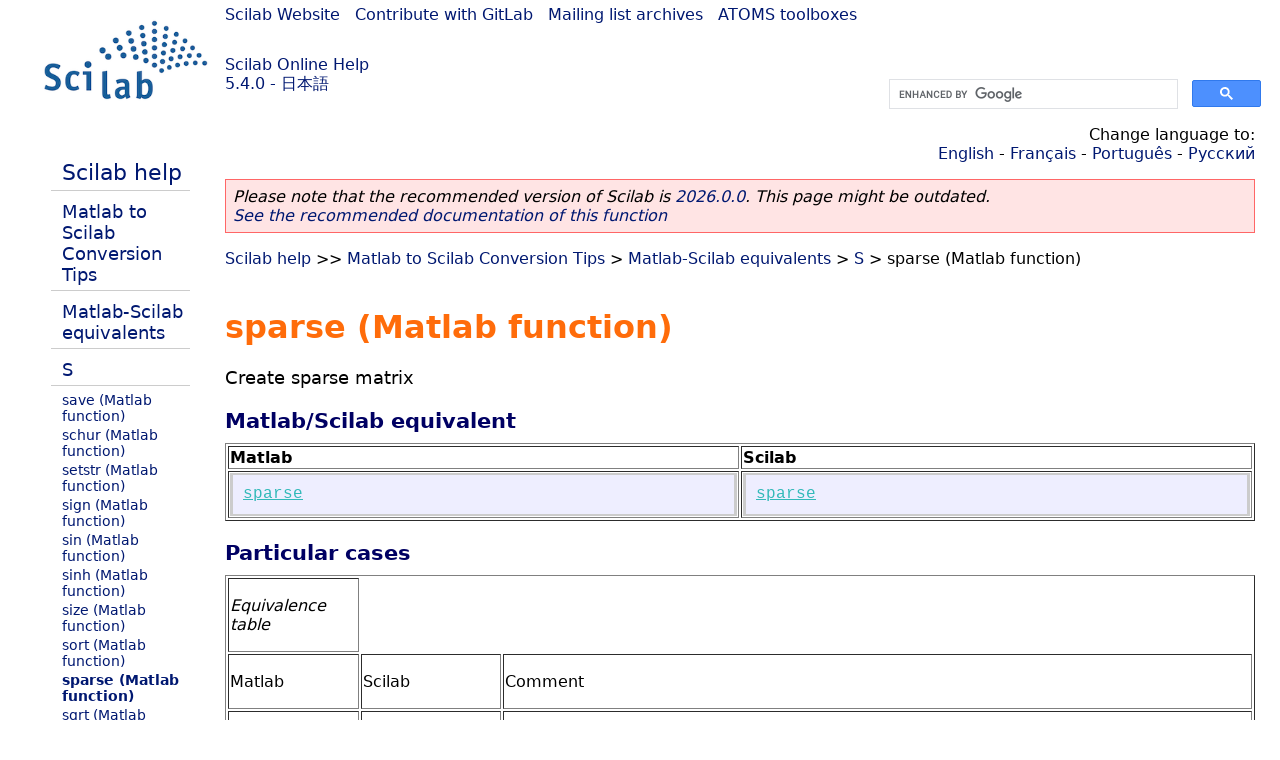

--- FILE ---
content_type: text/html; charset=UTF-8
request_url: https://help.scilab.org/docs/5.4.0/ja_JP/m2sci_sparse.html
body_size: 2403
content:
<!DOCTYPE html>
<html lang="ja">

<head>
  <title>sparse (Matlab function) - Create sparse matrix</title>
  <style type="text/css" media="all">
    @import url("/scilab_code.css");
    @import url("/css/c_code.css");
    @import url("/css/xml_code.css");
    @import url("/style.css") not print;
    @import url("/print.css") print;
  </style>
  
  <meta http-equiv="Content-Type" content="text/html" charset="UTF-8" />
  <meta name="viewport" content="width=device-width, initial-scale=1.0">
  
  <link rel="Shortcut icon" href="/favicon.ico" type="image/x-icon" />

  <link rel="canonical" href="https://help.scilab.org/m2sci_sparse" />
  <link rel="alternate" href="https://help.scilab.org/docs/2026.0.0/ja_JP/m2sci_sparse.html" />
  <link rel="alternate" hreflang="en" href="https://help.scilab.org/docs/5.4.0/en_US/m2sci_sparse.html" />
  <link rel="alternate" hreflang="fr" href="https://help.scilab.org/docs/5.4.0/fr_FR/m2sci_sparse.html" />
  <link rel="alternate" hreflang="ja" href="https://help.scilab.org/docs/5.4.0/ja_JP/m2sci_sparse.html" />
  <link rel="alternate" hreflang="pt" href="https://help.scilab.org/docs/5.4.0/pt_BR/m2sci_sparse.html" />
  <link rel="alternate" hreflang="ru" href="https://help.scilab.org/docs/5.4.0/ru_RU/m2sci_sparse.html" />

    <script defer type="text/javascript" src="/js/jquery.min.js"></script>
    <script defer type="text/javascript" src="/js/tooltip.js"></script>

</head>

<body><!--title=sparse (Matlab function)--> <!--subtitle=Create sparse matrix-->
<!--generationdate=<span class="generationdate">Mon Oct 01 17:40:37 CEST 2012</span>
-->
<div id="global">

  <div id="myHeader">

    <a href="https://www.scilab.org/">Scilab Website</a> | <a href="https://gitlab.com/scilab/scilab">Contribute with GitLab</a> | <a href="https://lists.scilab.org">Mailing list archives</a> | <a href="https://atoms.scilab.org/">ATOMS toolboxes</a>

    <div id="slogan">
      <a href='/'>Scilab Online Help</a><br />5.4.0 - 日本語
    </div>

    <div id="cadre_help">
      <!--login--><br />
      <script async src="https://cse.google.com/cse.js?cx=a345d9cdc188f444d"></script>
<div id="cse" style="width: 400px">
    <div class="gcse-search" data-webSearchQueryAddition="site:help.scilab.org"></div>
</div>

    </div>
  </div>

  <div id="mainArea">

    <div id="myLeftArea">
      <div class="title">
        <span class="version">Scilab 5.4.0</span>

      </div>
      <ul class="toc">
<li class="root"><a href="index.html">Scilab help</a></li>
<li class="parent"><a href="section_ae2592d894269512e285ea09e899bcb4.html">Matlab to Scilab Conversion Tips</a></li>
<li class="parent"><a href="section_36184e52ee88ad558380be4e92d3de21.html">Matlab-Scilab equivalents</a></li>
<li class="parent"><a href="section_f2afb3612395ff0898ebdbee36a1652b.html">S</a></li>
<li><a href="m2sci_save.html">save (Matlab function)</a></li>
<li><a href="m2sci_schur.html">schur (Matlab function)</a></li>
<li><a href="m2sci_setstr.html">setstr (Matlab function)</a></li>
<li><a href="m2sci_sign.html">sign (Matlab function)</a></li>
<li><a href="m2sci_sin.html">sin (Matlab function)</a></li>
<li><a href="m2sci_sinh.html">sinh (Matlab function)</a></li>
<li><a href="m2sci_size.html">size (Matlab function)</a></li>
<li><a href="m2sci_sort.html">sort (Matlab function)</a></li>
<li class="list-active"><a href="m2sci_sparse.html">sparse (Matlab function)</a></li>
<li><a href="m2sci_sqrt.html">sqrt (Matlab function)</a></li>
<li><a href="m2sci_strcmp.html">strcmp (Matlab function)</a></li>
<li><a href="m2sci_strcmpi.html">strcmpi (Matlab function)</a></li>
<li><a href="m2sci_strfind.html">strfind (Matlab function)</a></li>
<li><a href="m2sci_strrep.html">strrep (Matlab function)</a></li>
<li><a href="m2sci_struct.html">struct (Matlab function)</a></li>
<li><a href="m2sci_sum.html">sum (Matlab function)</a></li>
<li><a href="m2sci_surf.html">surf (Matlab function)</a></li>
<li><a href="m2sci_svd.html">svd (Matlab function)</a></li>
<li><a href="m2sci_switch.html">switch (Matlab function)</a></li>
</ul>

    </div>


    <div id="myMiddleArea">

      <div class="editbar">
        <div class="selectlanguage">
          Change language to: <br/><a href='/docs/5.4.0/en_US/m2sci_sparse.html'>English</a>  - <a href='/docs/5.4.0/fr_FR/m2sci_sparse.html'>Français</a>  - <a href='/docs/5.4.0/pt_BR/m2sci_sparse.html'>Português</a>  - <a href='/docs/5.4.0/ru_RU/m2sci_sparse.html'>Русский</a> 
        </div>

        <div class="favorite">
          <!--favorite-->
        </div>
      </div>
      <p class='deprecated'><span class='versionmodified'>Please note that the recommended version of Scilab is <a href='https://www.scilab.org/download/scilab-2026.0.0'>2026.0.0</a>. This page might be outdated.<br /><a href='/docs/2026.0.0/ja_JP/m2sci_sparse.html'>See the recommended documentation of this function</a></span></p>
		
			<span class="path"><a href="index.html">Scilab help</a> &gt;&gt; <a href="section_ae2592d894269512e285ea09e899bcb4.html">Matlab to Scilab Conversion Tips</a> &gt; <a href="section_36184e52ee88ad558380be4e92d3de21.html">Matlab-Scilab equivalents</a> &gt; <a href="section_f2afb3612395ff0898ebdbee36a1652b.html">S</a> &gt; sparse (Matlab function)</span>

      <br />
      <div class="refnamediv"><h1 class="refname">sparse (Matlab function)</h1>
        <p class="refpurpose">Create sparse matrix</p></div>
    <div class="refsection"><h3 class="title">Matlab/Scilab equivalent</h3>
        <table class="informaltable" border="1" cellpadding="" width="100%"><tr><td><b>Matlab</b></td>
                <td><b>Scilab</b></td></tr>
            <tr><td align="null"><div class="programlisting"><pre class="scilabcode"><a class="scilabcommand" href="sparse.html">sparse</a></pre></div></td>
                <td align="null"><div class="programlisting"><pre class="scilabcode"><a class="scilabcommand" href="sparse.html">sparse</a></pre></div></td></tr></table></div>
    <div class="refsection"><h3 class="title">Particular cases</h3>
        <table class="informaltable" border="1" cellpadding="" width="100%"><tr><td><p class="para"><em>Equivalence table</em></p></td></tr>
            <tr><td><p class="para">Matlab</p></td>
                <td><p class="para">Scilab</p></td>
                <td><p class="para">Comment</p></td></tr>
            <tr><td align="null"><p class="para">sparse(A)</p></td>
                <td align="null"><p class="para">sparse(A)</p></td>
                <td align="null"><p class="para"></p></td></tr>
            <tr><td align="null"><p class="para">sparse(m,n)</p></td>
                <td align="null"><p class="para">sparse([],[],[m,n])</p></td>
                <td align="null"><p class="para"></p></td></tr>
            <tr><td align="null"><p class="para">sparse(i,j,s)</p></td>
                <td align="null"><p class="para">sparse([i,j],s)</p></td>
                <td align="null"><p class="para">This equivalence is true considering <em>i</em>, <em>j</em>
                        and <em>s</em> have the same length and that <em>i</em> and 
                        <em>j</em> are column vectors.</p></td></tr>
            <tr><td align="null"><p class="para">sparse(i,j,s,m,n)</p></td>
                <td align="null"><p class="para">sparse([i,j],s,[m,n])</p></td>
                <td align="null"><p class="para">This equivalence is true considering <em>i</em>, <em>j</em>
                        and <em>s</em> have the same length and that <em>i</em> and 
                        <em>j</em> are column vectors.</p></td></tr></table>
        <p class="para">sparse(i,j,s,m,n,nzmax) : There is no Scilab equivalent for this use of Matlab <em>sparse</em>.</p></div>

      <!--zone_comment-->

      <table width="100%">    <tr><td colspan="3" class="next"><a href="http://bugzilla.scilab.org/enter_bug.cgi?product=Scilab%20software&component=Documentation%20pages" class="ulink">Report an issue</a></td></tr>
<tr>
          <td width="30%">
            <span class="previous"><a href="m2sci_sort.html">&lt;&lt; sort (Matlab function)</a></span>

          </td>
          <td width="40%" class="center">
            <span class="top"><a href="section_f2afb3612395ff0898ebdbee36a1652b.html">S</a></span>

          </td>
          <td width="30%" class="next" align="right">
            <span class="next"><a href="m2sci_sqrt.html">sqrt (Matlab function) &gt;&gt;</a></span>

          </td>
      </tr></table>
      <hr />
    </div>

  </div>


  <div id="myFooter">
    <table width="100%"><tr><td>
          <b>Copyright (c) 2022-2026 (Dassault Systèmes S.E.)</b><br />Copyright (c) 2017-2022 (ESI Group)<br />Copyright (c) 2011-2017 (Scilab Enterprises)<br />Copyright (c) 1989-2012 (INRIA)<br />Copyright (c) 1989-2007 (ENPC)<br />with <a href="https://gitlab.com/scilab/scilab/-/blob/main/scilab/ACKNOWLEDGEMENTS">contributors</a>
          </td><td align="right">
          Last updated:<br /><span class="generationdate">Mon Oct 01 17:40:37 CEST 2012</span>
          <br /><br /><br />
        </td>
    </tr></table>

  </div>
</div>
<script type="text/javascript" src="/_Incapsula_Resource?SWJIYLWA=719d34d31c8e3a6e6fffd425f7e032f3&ns=1&cb=816049647" async></script></body>

</html>

--- FILE ---
content_type: application/javascript
request_url: https://help.scilab.org/_Incapsula_Resource?SWJIYLWA=719d34d31c8e3a6e6fffd425f7e032f3&ns=1&cb=816049647
body_size: 20279
content:
var _0x82c6=['\x77\x37\x2f\x43\x6c\x43\x4a\x79','\x77\x71\x68\x31\x77\x35\x4d\x3d','\x4e\x4d\x4b\x45\x77\x36\x55\x3d','\x47\x6d\x63\x50\x77\x35\x50\x43\x67\x58\x49\x3d','\x61\x6b\x67\x77\x41\x63\x4f\x54\x77\x71\x51\x3d','\x77\x72\x31\x71\x77\x36\x38\x48','\x52\x6d\x2f\x43\x69\x67\x3d\x3d','\x58\x63\x4f\x72\x4b\x51\x3d\x3d','\x48\x63\x4f\x56\x77\x35\x34\x3d','\x77\x36\x62\x43\x71\x6e\x6f\x3d','\x66\x53\x78\x47','\x51\x57\x48\x43\x6b\x38\x4b\x68','\x77\x72\x66\x44\x67\x67\x64\x2b\x77\x35\x64\x73','\x47\x51\x4d\x52\x77\x37\x38\x6c\x77\x70\x30\x3d','\x77\x37\x6a\x43\x69\x77\x30\x3d','\x4f\x57\x59\x54','\x44\x63\x4b\x65\x47\x4d\x4f\x48\x42\x63\x4f\x41\x4e\x63\x4f\x32\x50\x67\x3d\x3d','\x4f\x6c\x48\x44\x73\x41\x3d\x3d','\x77\x70\x7a\x43\x67\x38\x4b\x63','\x77\x71\x39\x39\x77\x71\x41\x79\x63\x77\x3d\x3d','\x77\x71\x46\x36\x77\x37\x49\x49\x58\x51\x45\x3d','\x77\x34\x62\x43\x6b\x63\x4b\x55','\x77\x35\x54\x43\x68\x4d\x4f\x44','\x62\x33\x7a\x44\x71\x41\x5a\x78\x77\x71\x4d\x3d','\x77\x37\x39\x66\x77\x71\x63\x3d','\x45\x43\x34\x6f','\x77\x37\x5a\x56\x77\x36\x76\x43\x69\x41\x33\x44\x72\x51\x3d\x3d','\x77\x34\x55\x72\x77\x36\x45\x6e\x77\x70\x45\x3d','\x43\x6a\x55\x65','\x77\x70\x33\x43\x68\x38\x4b\x6a','\x63\x30\x4d\x36\x41\x38\x4f\x42\x77\x71\x58\x43\x74\x73\x4f\x49\x77\x70\x51\x3d','\x77\x35\x72\x44\x6b\x79\x67\x73\x77\x36\x48\x44\x6c\x41\x3d\x3d','\x4e\x38\x4b\x37\x50\x67\x3d\x3d','\x77\x70\x6a\x43\x74\x57\x51\x6b\x4e\x48\x45\x4e\x63\x56\x6c\x51','\x77\x6f\x48\x44\x75\x63\x4b\x7a','\x52\x4d\x4b\x73\x63\x67\x3d\x3d','\x77\x34\x66\x44\x6c\x63\x4f\x6b','\x77\x70\x6a\x43\x72\x6e\x38\x73\x50\x51\x3d\x3d','\x4a\x4d\x4b\x4c\x77\x70\x72\x44\x71\x53\x30\x41','\x77\x36\x70\x41\x77\x6f\x51\x3d','\x47\x43\x51\x38','\x53\x4d\x4f\x73\x4e\x41\x3d\x3d','\x59\x63\x4f\x66\x43\x4d\x4b\x4c\x77\x72\x33\x43\x74\x77\x3d\x3d','\x77\x72\x66\x44\x6c\x51\x45\x3d','\x64\x63\x4f\x51\x41\x51\x3d\x3d','\x44\x4d\x4f\x49\x77\x37\x62\x43\x6d\x73\x4f\x36\x77\x35\x67\x4f\x77\x70\x73\x2b\x52\x57\x78\x45\x65\x63\x4b\x77\x77\x37\x48\x44\x75\x41\x3d\x3d','\x77\x34\x6e\x43\x73\x6d\x49\x3d','\x77\x37\x4e\x50\x77\x35\x34\x3d','\x77\x71\x33\x43\x67\x38\x4b\x65','\x77\x34\x4d\x6d\x77\x37\x67\x31\x77\x70\x33\x43\x75\x6a\x50\x44\x67\x73\x4f\x6f\x77\x6f\x52\x76\x53\x77\x62\x43\x74\x38\x4b\x79\x77\x35\x37\x44\x69\x77\x3d\x3d','\x77\x37\x63\x30\x77\x34\x77\x72\x77\x36\x7a\x43\x67\x73\x4f\x50\x77\x71\x54\x43\x67\x41\x3d\x3d','\x4d\x44\x66\x44\x6a\x4d\x4b\x32\x52\x77\x3d\x3d','\x77\x35\x50\x44\x6e\x41\x6b\x3d','\x77\x36\x6e\x44\x71\x63\x4f\x66','\x77\x70\x7a\x44\x70\x4d\x4b\x69\x77\x36\x48\x43\x6f\x73\x4f\x47\x45\x30\x4c\x43\x73\x68\x68\x5a','\x77\x71\x52\x78\x77\x37\x67\x4b\x55\x53\x62\x43\x72\x67\x3d\x3d','\x77\x35\x54\x43\x74\x4d\x4f\x39\x77\x70\x42\x6f\x46\x77\x3d\x3d','\x77\x71\x48\x44\x75\x4d\x4b\x34','\x46\x53\x77\x39\x77\x71\x46\x77\x77\x71\x7a\x43\x74\x55\x41\x6e\x48\x63\x4f\x72\x64\x73\x4b\x37\x77\x71\x58\x44\x6b\x46\x76\x44\x6d\x42\x7a\x43\x6f\x6e\x51\x6f\x77\x37\x72\x43\x74\x73\x4f\x76\x41\x45\x44\x43\x68\x43\x66\x43\x74\x38\x4b\x73\x77\x37\x38\x78\x4b\x56\x77\x67\x77\x71\x41\x3d','\x4a\x69\x33\x44\x72\x77\x3d\x3d','\x77\x35\x33\x43\x74\x73\x4f\x52\x77\x36\x6e\x44\x6c\x73\x4b\x63\x65\x51\x3d\x3d','\x41\x4d\x4f\x58\x77\x71\x50\x43\x69\x4d\x4b\x6e\x77\x34\x74\x49\x77\x34\x64\x72','\x77\x35\x62\x43\x73\x47\x59\x70\x4a\x51\x3d\x3d','\x77\x37\x33\x43\x71\x48\x77\x3d','\x77\x36\x48\x44\x73\x4d\x4f\x43\x77\x6f\x31\x75\x77\x6f\x37\x44\x68\x67\x3d\x3d','\x77\x35\x76\x43\x6a\x38\x4b\x2f\x48\x67\x3d\x3d','\x77\x35\x58\x43\x6f\x4d\x4f\x33','\x52\x53\x45\x73\x77\x72\x63\x4b\x77\x37\x52\x30','\x77\x70\x6e\x44\x70\x73\x4b\x7a\x77\x36\x50\x43\x72\x63\x4f\x42\x49\x6b\x4c\x43\x72\x67\x3d\x3d','\x77\x34\x70\x36\x77\x37\x51\x3d','\x54\x4d\x4b\x6b\x77\x72\x72\x43\x6d\x55\x33\x44\x75\x6d\x73\x69\x4c\x6e\x48\x44\x6d\x79\x31\x69\x62\x32\x72\x43\x69\x73\x4b\x6c\x52\x38\x4b\x76\x77\x37\x50\x43\x6a\x53\x38\x30\x48\x7a\x30\x6e\x77\x34\x35\x7a\x5a\x4d\x4f\x63\x41\x4d\x4b\x48\x61\x4d\x4f\x65','\x62\x63\x4b\x4d\x77\x72\x73\x3d','\x45\x43\x34\x73\x77\x71\x4e\x2f\x77\x71\x76\x43\x68\x45\x41\x37','\x41\x79\x6b\x6b\x77\x71\x4e\x33\x77\x71\x50\x43\x68\x30\x42\x2f\x41\x4d\x4b\x6c\x50\x38\x4b\x67\x77\x71\x2f\x44\x6b\x55\x62\x44\x73\x52\x50\x44\x72\x48\x67\x2f','\x55\x4d\x4b\x70\x53\x51\x3d\x3d','\x57\x48\x37\x43\x6c\x73\x4b\x6d\x48\x51\x3d\x3d','\x77\x37\x50\x43\x6a\x55\x66\x44\x73\x42\x58\x44\x70\x67\x3d\x3d','\x57\x67\x59\x2f\x77\x35\x66\x43\x74\x41\x3d\x3d','\x77\x34\x4e\x52\x44\x51\x3d\x3d','\x77\x37\x64\x70\x55\x67\x44\x43\x73\x38\x4b\x52\x77\x72\x6a\x44\x76\x41\x6f\x35\x77\x71\x66\x44\x71\x51\x3d\x3d','\x54\x4d\x4b\x6b\x77\x72\x72\x43\x6d\x55\x33\x44\x75\x6b\x63\x3d','\x77\x36\x37\x44\x74\x38\x4f\x4b\x77\x6f\x31\x34\x77\x71\x44\x44\x6a\x63\x4b\x78','\x46\x53\x77\x39\x77\x71\x46\x77\x77\x71\x7a\x43\x6d\x51\x3d\x3d','\x62\x4d\x4f\x47\x77\x37\x6f\x3d','\x66\x73\x4f\x5a\x77\x34\x34\x3d','\x77\x34\x48\x43\x68\x56\x48\x43\x67\x77\x6f\x57','\x77\x35\x31\x59\x48\x77\x3d\x3d','\x66\x63\x4f\x57\x45\x38\x4b\x4c\x77\x71\x44\x43\x73\x63\x4b\x61\x43\x53\x35\x49\x77\x35\x33\x43\x70\x48\x6f\x55\x77\x37\x6a\x44\x6b\x44\x67\x70\x42\x79\x38\x53','\x55\x4d\x4b\x74\x77\x71\x48\x43\x6d\x56\x44\x44\x76\x41\x3d\x3d','\x77\x71\x4c\x43\x6b\x73\x4b\x46','\x4f\x73\x4f\x4d\x77\x37\x49\x6d\x5a\x63\x4f\x66\x4a\x4d\x4b\x59\x77\x72\x59\x6f\x61\x63\x4f\x44\x44\x58\x66\x44\x6e\x44\x6a\x43\x6f\x58\x72\x44\x67\x6e\x44\x44\x74\x47\x41\x77\x77\x34\x56\x4d\x77\x35\x59\x3d','\x52\x38\x4b\x63\x5a\x51\x3d\x3d','\x77\x72\x72\x44\x6b\x42\x41\x3d','\x4d\x79\x76\x44\x6c\x63\x4b\x34\x57\x73\x4b\x33\x77\x36\x56\x31\x77\x6f\x31\x2f\x59\x41\x3d\x3d','\x4f\x73\x4f\x72\x77\x72\x62\x43\x6c\x77\x74\x55\x54\x53\x6f\x3d','\x77\x6f\x58\x44\x72\x73\x4b\x47\x50\x4d\x4f\x4a\x66\x43\x68\x59\x61\x56\x34\x3d','\x43\x51\x67\x64\x77\x37\x34\x51\x77\x6f\x6e\x43\x72\x4d\x4b\x2b\x65\x67\x3d\x3d','\x65\x30\x6a\x43\x6c\x63\x4f\x79','\x45\x53\x45\x71\x77\x71\x70\x38\x77\x72\x59\x3d','\x52\x4d\x4b\x56\x5a\x63\x4f\x63\x4e\x73\x4f\x6e','\x77\x35\x4c\x44\x6b\x7a\x55\x67\x77\x36\x48\x44\x6b\x79\x49\x3d','\x4a\x46\x6f\x61\x49\x63\x4f\x49\x63\x41\x3d\x3d','\x43\x79\x59\x71','\x77\x70\x7a\x44\x6d\x38\x4b\x31','\x77\x70\x2f\x44\x76\x68\x73\x3d','\x57\x63\x4b\x70\x5a\x51\x3d\x3d','\x77\x37\x76\x43\x6c\x63\x4b\x4f','\x77\x6f\x42\x43\x54\x63\x4b\x58\x77\x71\x4a\x4c\x44\x69\x31\x33\x4e\x4d\x4b\x49\x4c\x63\x4f\x6d\x77\x6f\x67\x55\x45\x67\x3d\x3d','\x77\x72\x4d\x6e\x77\x71\x30\x6a\x77\x71\x72\x43\x6c\x38\x4b\x53\x77\x72\x38\x3d','\x77\x36\x4c\x43\x68\x45\x30\x3d','\x5a\x38\x4f\x56\x44\x38\x4b\x43','\x77\x6f\x4c\x44\x71\x63\x4b\x68\x77\x36\x2f\x43\x72\x4d\x4f\x4a\x4f\x45\x6a\x43\x75\x41\x3d\x3d','\x77\x35\x50\x44\x6a\x69\x38\x34\x77\x36\x48\x44\x6a\x77\x3d\x3d','\x77\x6f\x2f\x44\x71\x73\x4b\x47\x50\x4d\x4f\x4e\x65\x41\x68\x4f\x61\x78\x56\x43\x4e\x52\x6e\x43\x71\x73\x4b\x4e\x64\x51\x3d\x3d','\x77\x35\x50\x43\x6f\x57\x59\x31\x4e\x41\x3d\x3d','\x62\x4d\x4f\x56\x77\x36\x4a\x4a\x58\x6a\x51\x3d','\x77\x37\x48\x43\x69\x56\x2f\x44\x76\x67\x62\x44\x72\x38\x4f\x61\x77\x6f\x6b\x33\x4e\x4d\x4b\x67\x48\x69\x51\x4c\x43\x67\x7a\x43\x74\x67\x3d\x3d','\x77\x36\x6e\x43\x69\x55\x58\x44\x6f\x67\x51\x3d','\x62\x6c\x33\x43\x6c\x73\x4f\x49\x63\x55\x67\x73','\x77\x72\x37\x43\x70\x38\x4b\x68\x62\x63\x4f\x4c\x77\x71\x44\x44\x71\x53\x34\x73\x77\x34\x44\x44\x6e\x63\x4f\x6e\x4e\x31\x6f\x52\x53\x68\x54\x44\x74\x6e\x44\x44\x6b\x4d\x4f\x57\x77\x71\x42\x72\x51\x63\x4f\x43\x4c\x63\x4f\x50','\x50\x6c\x34\x59\x4d\x38\x4f\x5a','\x77\x37\x67\x76\x77\x34\x51\x3d','\x46\x4d\x4b\x6b\x77\x34\x44\x43\x74\x63\x4b\x7a\x77\x36\x38\x3d','\x43\x79\x45\x2b\x77\x71\x39\x2b\x77\x71\x50\x43\x6e\x6b\x6f\x74\x52\x38\x4b\x6d\x63\x38\x4b\x30\x77\x72\x58\x44\x6b\x30\x7a\x44\x70\x52\x63\x3d','\x58\x78\x63\x2f\x77\x34\x76\x43\x70\x51\x3d\x3d','\x77\x71\x76\x44\x69\x77\x68\x74\x77\x34\x56\x72\x77\x70\x54\x44\x6a\x51\x3d\x3d','\x59\x55\x7a\x43\x6b\x4d\x4f\x76\x64\x30\x51\x39\x43\x73\x4b\x32\x4b\x51\x31\x79\x64\x4d\x4b\x4e\x77\x72\x68\x4b\x77\x6f\x50\x44\x6d\x4d\x4f\x62','\x77\x34\x44\x44\x6c\x79\x6f\x2b\x77\x37\x41\x3d','\x44\x38\x4b\x56\x48\x73\x4f\x47\x45\x63\x4f\x41\x4c\x63\x4f\x32\x4b\x41\x3d\x3d','\x77\x37\x6a\x44\x73\x73\x4f\x48\x77\x70\x78\x77\x77\x71\x37\x44\x6b\x73\x4b\x35','\x64\x6b\x45\x72\x41\x63\x4f\x4f\x77\x71\x4c\x43\x68\x38\x4f\x49\x77\x6f\x67\x38\x62\x4d\x4b\x61\x4d\x38\x4b\x4d\x77\x72\x44\x44\x67\x73\x4f\x36','\x48\x63\x4f\x39\x77\x71\x7a\x43\x6e\x51\x6c\x59\x65\x67\x76\x44\x74\x69\x66\x43\x73\x45\x66\x44\x68\x51\x3d\x3d','\x77\x37\x44\x43\x67\x79\x4a\x76\x4c\x41\x4d\x3d','\x63\x55\x67\x38\x44\x63\x4f\x4f\x77\x72\x6a\x43\x6a\x63\x4f\x2f\x77\x72\x77\x3d','\x4c\x38\x4f\x59\x77\x36\x34\x79\x65\x4d\x4f\x43','\x64\x73\x4b\x4b\x62\x38\x4f\x55\x4e\x4d\x4f\x32\x56\x45\x34\x3d','\x56\x4d\x4f\x54\x77\x37\x37\x43\x68\x38\x4f\x67\x77\x34\x51\x3d','\x77\x34\x37\x43\x75\x38\x4f\x49\x77\x36\x4c\x44\x72\x38\x4b\x61\x61\x32\x70\x62\x77\x71\x72\x44\x73\x51\x3d\x3d','\x54\x6e\x62\x43\x6b\x38\x4b\x38\x48\x63\x4f\x51','\x77\x72\x6a\x44\x6a\x78\x74\x32\x77\x34\x35\x68','\x77\x34\x37\x43\x67\x73\x4b\x6c\x42\x63\x4f\x4c\x61\x67\x3d\x3d','\x77\x70\x58\x44\x71\x63\x4b\x35\x77\x36\x4c\x43\x72\x73\x4f\x51','\x77\x35\x5a\x47\x46\x45\x50\x43\x6e\x63\x4b\x4f','\x77\x72\x2f\x43\x74\x73\x4b\x79\x64\x73\x4f\x4e','\x77\x34\x44\x43\x75\x47\x4d\x7a\x4a\x57\x51\x3d','\x61\x56\x30\x73','\x57\x54\x68\x35\x77\x35\x76\x44\x71\x6a\x63\x3d','\x77\x35\x33\x43\x71\x63\x4f\x36\x77\x6f\x52\x6f\x44\x41\x3d\x3d','\x62\x4d\x4f\x4e\x41\x38\x4b\x66\x77\x71\x62\x43\x73\x73\x4b\x73\x47\x54\x73\x3d','\x77\x6f\x6e\x44\x73\x4d\x4b\x2b\x77\x37\x58\x43\x76\x38\x4f\x62','\x57\x63\x4b\x50\x59\x63\x4f\x54\x4d\x38\x4f\x73\x66\x30\x62\x44\x75\x73\x4b\x79\x47\x54\x38\x3d','\x77\x37\x72\x43\x6b\x45\x44\x44\x70\x42\x58\x44\x76\x51\x3d\x3d','\x64\x69\x6b\x39\x77\x35\x66\x43\x70\x38\x4f\x67\x50\x51\x59\x61\x50\x4d\x4f\x39','\x54\x41\x34\x36\x77\x34\x33\x43\x74\x4d\x4f\x37','\x64\x73\x4f\x37\x58\x30\x42\x68\x77\x37\x62\x44\x6f\x68\x6a\x44\x6f\x73\x4b\x61\x4a\x73\x4b\x77\x61\x51\x3d\x3d','\x59\x31\x55\x33\x46\x63\x4f\x54\x77\x72\x38\x3d','\x77\x6f\x58\x44\x70\x4d\x4b\x64\x46\x4d\x4f\x66\x62\x52\x4e\x4d\x65\x45\x39\x64\x50\x78\x6e\x43\x6a\x63\x4b\x4e\x61\x56\x42\x55\x77\x70\x44\x43\x6f\x6c\x4e\x73\x42\x41\x3d\x3d','\x41\x38\x4f\x4e\x77\x72\x33\x43\x6d\x42\x70\x54\x53\x7a\x48\x44\x75\x52\x4c\x43\x6e\x47\x44\x44\x74\x42\x76\x44\x76\x73\x4f\x73\x4a\x63\x4b\x58\x77\x37\x7a\x44\x6a\x6a\x67\x4a','\x4a\x6a\x2f\x44\x69\x63\x4b\x73\x52\x38\x4b\x71','\x4a\x79\x6a\x44\x67\x38\x4b\x71\x58\x73\x4b\x38\x77\x35\x52\x6b\x77\x35\x74\x55\x41\x73\x4b\x39\x77\x35\x78\x48\x59\x43\x6e\x44\x6e\x4d\x4b\x6e\x55\x46\x72\x44\x71\x38\x4b\x4c\x77\x37\x67\x34\x77\x36\x6e\x43\x6e\x79\x2f\x43\x69\x4d\x4f\x35\x77\x35\x55\x3d','\x77\x71\x68\x6e\x77\x37\x55\x63\x58\x52\x6f\x3d','\x77\x70\x67\x58\x77\x6f\x6b\x79\x77\x72\x72\x43\x6d\x73\x4b\x4f\x77\x72\x48\x44\x68\x31\x41\x68\x57\x6d\x6b\x73\x77\x70\x7a\x43\x71\x51\x50\x44\x6a\x73\x4b\x47\x77\x35\x34\x66','\x77\x34\x48\x43\x72\x32\x6b\x31\x50\x48\x49\x4b\x61\x78\x49\x51\x4b\x78\x58\x44\x6f\x68\x4e\x79\x77\x37\x78\x38\x77\x70\x66\x43\x6d\x63\x4f\x59\x4e\x63\x4b\x55\x77\x36\x52\x61\x63\x38\x4b\x49\x62\x47\x63\x2f\x77\x70\x4d\x51\x42\x73\x4f\x32\x45\x56\x41\x69\x4d\x67\x3d\x3d','\x52\x63\x4f\x70\x77\x72\x48\x43\x75\x48\x54\x44\x75\x41\x3d\x3d','\x55\x6d\x45\x46\x77\x35\x66\x43\x71\x6e\x73\x5a\x77\x71\x54\x43\x67\x73\x4b\x5a\x77\x71\x6a\x43\x74\x54\x4c\x44\x74\x31\x66\x43\x74\x63\x4f\x2b\x48\x63\x4b\x68\x4b\x73\x4b\x39\x65\x43\x37\x44\x73\x78\x58\x44\x74\x73\x4b\x74\x56\x67\x3d\x3d','\x52\x54\x38\x32\x77\x72\x4d\x47\x77\x36\x6c\x30\x64\x6a\x73\x65\x77\x35\x66\x44\x6b\x38\x4f\x53\x77\x34\x56\x6a','\x77\x34\x55\x76\x77\x37\x38\x68\x77\x70\x33\x43\x75\x77\x49\x3d','\x54\x68\x6f\x38\x77\x35\x7a\x43\x6f\x63\x4f\x6b\x5a\x78\x6b\x65\x50\x38\x4f\x74\x4f\x73\x4b\x47\x63\x67\x3d\x3d','\x66\x38\x4f\x49\x77\x36\x56\x65\x52\x54\x55\x3d','\x57\x38\x4b\x66\x64\x73\x4f\x41\x4d\x38\x4f\x77\x58\x67\x3d\x3d','\x77\x6f\x76\x44\x70\x4d\x4b\x34\x77\x36\x54\x43\x71\x73\x4f\x45\x59\x6c\x66\x43\x75\x41\x4d\x48\x77\x37\x78\x47\x52\x77\x3d\x3d','\x77\x37\x64\x78\x77\x72\x73\x30\x59\x73\x4b\x65','\x77\x72\x74\x42\x77\x36\x58\x43\x68\x78\x76\x44\x75\x38\x4b\x4d','\x66\x47\x76\x43\x6d\x4d\x4b\x4f\x47\x73\x4f\x51\x77\x35\x34\x68\x59\x4d\x4b\x6c\x77\x35\x30\x3d','\x77\x35\x59\x79\x77\x36\x51\x68\x77\x6f\x44\x43\x70\x77\x3d\x3d','\x54\x73\x4b\x74\x77\x72\x37\x43\x69\x30\x33\x44\x70\x6c\x46\x76\x63\x57\x50\x43\x6c\x58\x6f\x6e','\x54\x4d\x4b\x43\x62\x73\x4f\x47\x4c\x73\x4f\x78','\x4d\x63\x4b\x37\x77\x72\x63\x3d','\x77\x34\x72\x43\x6a\x46\x44\x43\x68\x68\x38\x53\x77\x36\x46\x47\x77\x72\x51\x4c\x65\x6c\x51\x79\x77\x72\x6c\x6b\x77\x34\x6a\x44\x6c\x38\x4b\x4a','\x56\x73\x4f\x77\x77\x72\x54\x43\x76\x6d\x55\x3d','\x77\x71\x66\x44\x72\x63\x4b\x65','\x58\x54\x42\x78\x77\x35\x37\x44\x74\x79\x6c\x53\x4d\x73\x4f\x31\x44\x63\x4f\x79\x42\x4d\x4b\x73\x77\x72\x44\x44\x73\x33\x5a\x57','\x77\x37\x37\x44\x76\x38\x4f\x4b\x77\x70\x31\x7a','\x58\x63\x4b\x56\x56\x4d\x4f\x42\x4b\x4d\x4f\x72\x56\x55\x51\x3d','\x46\x73\x4b\x67\x77\x35\x6a\x43\x75\x38\x4b\x67\x77\x36\x62\x44\x70\x4d\x4b\x4d\x49\x63\x4b\x6f\x65\x6d\x7a\x44\x73\x31\x63\x38\x77\x6f\x55\x61\x77\x72\x77\x3d','\x77\x37\x64\x41\x77\x34\x37\x43\x6e\x38\x4b\x48\x77\x36\x55\x3d','\x4b\x38\x4b\x65\x77\x6f\x48\x44\x6a\x54\x55\x4a\x77\x35\x2f\x44\x75\x41\x3d\x3d','\x4c\x53\x62\x44\x6c\x73\x4b\x32\x56\x4d\x4b\x34\x77\x34\x35\x2f\x77\x6f\x63\x6c\x4d\x73\x4b\x35\x77\x35\x70\x56\x63\x51\x3d\x3d','\x50\x57\x6e\x44\x71\x68\x70\x33','\x59\x55\x7a\x43\x6b\x4d\x4f\x76\x64\x30\x51\x39\x43\x73\x4b\x32\x4b\x52\x6c\x34\x65\x4d\x4b\x48\x77\x71\x39\x41\x77\x6f\x48\x44\x6c\x4d\x4f\x47\x49\x67\x3d\x3d','\x77\x34\x62\x43\x72\x32\x51\x75\x4e\x48\x51\x51\x64\x6c\x4e\x61','\x77\x34\x76\x43\x6f\x58\x77\x70\x4e\x6e\x59\x51\x63\x45\x34\x61\x4a\x42\x44\x44\x72\x79\x74\x6d\x77\x36\x35\x2f\x77\x70\x6a\x44\x67\x73\x4b\x4a\x63\x38\x4b\x6b\x77\x72\x59\x3d','\x77\x36\x50\x43\x6d\x69\x64\x70\x50\x51\x3d\x3d','\x50\x57\x63\x6f','\x77\x34\x6e\x43\x6f\x57\x51\x6e\x4a\x48\x59\x44\x65\x67\x3d\x3d','\x77\x71\x50\x44\x71\x73\x4b\x39\x77\x36\x50\x43\x71\x4d\x4f\x63\x59\x6b\x7a\x43\x72\x78\x55\x58\x77\x72\x46\x43\x58\x51\x63\x69\x77\x36\x41\x37\x4c\x52\x44\x44\x6e\x63\x4f\x34\x57\x4d\x4b\x73\x62\x6e\x45\x3d','\x77\x71\x33\x44\x68\x67\x56\x73\x77\x34\x59\x3d','\x77\x72\x58\x44\x6b\x67\x52\x37\x77\x34\x5a\x32\x77\x71\x63\x3d','\x45\x38\x4b\x6b\x77\x35\x66\x43\x6f\x51\x3d\x3d','\x4a\x73\x4b\x62\x77\x70\x6e\x44\x72\x44\x77\x61\x77\x36\x30\x3d','\x45\x69\x6b\x6d\x77\x71\x4a\x32\x77\x72\x58\x44\x68\x45\x6f\x71\x48\x63\x4b\x7a\x62\x63\x4b\x43\x77\x71\x6a\x44\x6b\x56\x66\x44\x76\x30\x66\x43\x76\x79\x30\x3d','\x50\x73\x4b\x50\x77\x70\x6a\x44\x75\x7a\x77\x3d','\x77\x36\x7a\x43\x70\x33\x6f\x3d','\x46\x38\x4b\x46\x43\x4d\x4f\x48\x45\x63\x4f\x2b\x4d\x73\x4f\x33\x4c\x73\x4b\x2f','\x62\x63\x4f\x5a\x77\x36\x4a\x4a\x58\x6a\x45\x59\x61\x47\x30\x4e\x41\x6c\x62\x43\x70\x38\x4b\x41\x77\x37\x6b\x75\x4f\x4d\x4f\x33\x77\x37\x77\x6c\x77\x37\x59\x3d','\x59\x42\x45\x6a','\x59\x73\x4f\x50\x45\x73\x4b\x4a\x77\x72\x76\x43\x6c\x38\x4b\x67\x42\x54\x46\x55\x77\x70\x51\x3d','\x77\x36\x35\x76\x48\x41\x48\x43\x70\x4d\x4b\x53\x77\x37\x50\x44\x68\x52\x73\x79\x77\x6f\x2f\x44\x69\x30\x55\x33\x48\x73\x4b\x67\x77\x35\x6f\x71\x4a\x51\x77\x51\x77\x35\x51\x55\x77\x37\x31\x72\x77\x72\x33\x44\x6f\x42\x63\x3d','\x77\x6f\x66\x43\x6f\x38\x4b\x31\x51\x38\x4f\x67\x77\x70\x50\x44\x75\x43\x38\x36\x77\x6f\x76\x44\x6e\x38\x4f\x69\x4c\x46\x6f\x37\x53\x77\x6e\x43\x72\x48\x6e\x44\x6a\x63\x4f\x4d','\x58\x68\x38\x39\x77\x35\x72\x43\x72\x38\x4f\x2f\x5a\x77\x67\x55\x49\x4d\x4f\x72\x4a\x38\x4b\x47\x59\x73\x4b\x52\x41\x4d\x4f\x59\x77\x36\x52\x61\x77\x71\x50\x44\x76\x73\x4f\x53\x62\x4d\x4b\x73\x53\x63\x4b\x75\x48\x6e\x50\x43\x6c\x67\x3d\x3d','\x4b\x78\x4d\x43\x53\x63\x4b\x63','\x77\x34\x63\x6c\x77\x35\x34\x6d\x77\x6f\x62\x43\x76\x51\x4c\x44\x67\x41\x3d\x3d','\x4e\x47\x30\x4f\x77\x35\x6a\x43\x6b\x48\x73\x45\x77\x36\x6a\x43\x6e\x4d\x4b\x47\x77\x72\x54\x43\x73\x53\x37\x44\x70\x41\x50\x43\x71\x73\x4f\x38\x46\x4d\x4b\x71\x4f\x63\x4b\x74\x55\x55\x4c\x43\x76\x30\x76\x43\x72\x63\x4f\x68\x4c\x73\x4f\x62\x61\x73\x4f\x2b\x77\x36\x78\x73\x56\x38\x4f\x64\x77\x36\x62\x44\x6e\x55\x55\x69\x52\x4d\x4b\x39\x77\x6f\x37\x43\x6b\x67\x6e\x44\x74\x4d\x4b\x65\x77\x6f\x46\x72\x49\x4d\x4f\x35\x77\x72\x66\x44\x70\x73\x4b\x71\x77\x37\x45\x6b\x43\x73\x4f\x36\x77\x37\x74\x38\x56\x47\x5a\x77\x77\x34\x59\x45\x77\x71\x6a\x44\x6c\x73\x4b\x61\x55\x38\x4f\x50\x77\x34\x66\x44\x70\x56\x54\x43\x75\x4d\x4b\x48\x53\x38\x4f\x77\x64\x63\x4b\x75\x77\x6f\x35\x57\x77\x71\x70\x54\x77\x35\x4c\x43\x76\x67\x3d\x3d','\x77\x70\x72\x44\x71\x63\x4b\x37\x77\x37\x50\x43\x72\x67\x3d\x3d','\x55\x77\x78\x63','\x77\x35\x34\x36\x77\x34\x73\x3d','\x77\x34\x59\x6b\x77\x36\x6b\x33\x77\x70\x4c\x43\x76\x51\x4c\x44\x67\x73\x4f\x30','\x45\x79\x55\x36\x77\x72\x56\x77\x77\x71\x33\x43\x68\x46\x59\x3d','\x77\x34\x74\x45\x58\x73\x4b\x4b\x77\x71\x56\x4c\x46\x48\x34\x3d','\x52\x38\x4b\x56\x59\x38\x4f\x51','\x4f\x52\x30\x4e\x53\x63\x4b\x55\x42\x56\x30\x66\x77\x35\x50\x43\x69\x46\x42\x69\x77\x70\x76\x44\x67\x38\x4f\x5a\x77\x35\x55\x36\x42\x38\x4f\x75\x77\x35\x59\x51','\x77\x71\x4d\x6e\x77\x70\x30\x69\x77\x72\x58\x43\x6d\x38\x4b\x53\x77\x71\x7a\x44\x76\x46\x6f\x33\x59\x41\x3d\x3d','\x54\x79\x39\x2b\x77\x35\x62\x43\x74\x69\x6f\x54\x46\x63\x4f\x75\x4c\x4d\x4f\x76\x47\x4d\x4b\x69\x77\x37\x62\x43\x76\x58\x41\x54\x41\x30\x45\x44\x77\x71\x39\x30','\x43\x68\x6f\x55\x77\x37\x6b\x30','\x50\x46\x41\x6e\x4d\x73\x4f\x4f\x63\x51\x58\x43\x6b\x41\x3d\x3d','\x50\x6e\x2f\x44\x70\x77\x31\x32\x77\x71\x34\x3d','\x59\x38\x4f\x62\x45\x4d\x4b\x46\x77\x71\x37\x43\x76\x73\x4b\x78\x41\x79\x51\x53\x77\x6f\x50\x43\x70\x58\x74\x61\x77\x36\x33\x44\x6e\x7a\x6b\x6e\x41\x53\x39\x50\x77\x72\x37\x43\x70\x7a\x51\x3d','\x77\x34\x37\x43\x73\x4d\x4f\x2f\x77\x6f\x4a\x35','\x53\x68\x6b\x39\x77\x35\x44\x43\x70\x63\x4f\x72\x50\x51\x49\x55\x49\x41\x3d\x3d','\x61\x4d\x4f\x45\x77\x37\x67\x3d','\x54\x32\x76\x43\x6a\x4d\x4b\x6d\x43\x73\x4f\x47\x77\x36\x38\x31\x63\x73\x4b\x73','\x77\x37\x52\x4e\x77\x34\x6e\x43\x6a\x38\x4b\x48\x77\x37\x2f\x43\x6f\x4d\x4f\x50','\x61\x63\x4f\x54\x77\x37\x35\x49\x56\x43\x67\x59\x63\x48\x45\x64\x45\x30\x77\x3d','\x45\x79\x45\x6b\x77\x72\x4e\x38','\x65\x73\x4f\x54\x41\x73\x4b\x59\x77\x71\x45\x3d','\x77\x72\x68\x51\x77\x37\x6a\x43\x67\x52\x76\x44\x70\x73\x4f\x52\x4f\x38\x4b\x6a\x77\x71\x51\x59\x61\x73\x4b\x6e','\x58\x53\x67\x77\x77\x72\x63\x4c\x77\x36\x34\x3d','\x77\x72\x37\x44\x69\x41\x68\x70\x77\x34\x6f\x3d','\x77\x36\x33\x44\x73\x63\x4f\x48\x77\x70\x68\x2f\x77\x70\x37\x44\x74\x73\x4b\x78\x77\x71\x63\x5a\x47\x6c\x54\x44\x74\x4d\x4b\x34\x5a\x41\x63\x3d','\x57\x63\x4b\x6e\x77\x71\x37\x43\x6a\x6b\x33\x44\x69\x31\x45\x2f\x49\x6b\x7a\x43\x69\x43\x74\x68\x63\x57\x67\x3d','\x55\x43\x49\x4f\x77\x72\x55\x42\x77\x35\x68\x31\x4e\x7a\x6f\x49\x77\x34\x44\x44\x6b\x73\x4f\x2f\x77\x34\x4e\x2b\x66\x30\x2f\x44\x76\x56\x39\x4f\x77\x71\x6e\x44\x6b\x41\x3d\x3d','\x77\x34\x6a\x43\x6f\x73\x4f\x4e\x77\x37\x33\x44\x69\x38\x4b\x42','\x77\x37\x2f\x44\x74\x38\x4f\x49\x77\x6f\x78\x35\x77\x72\x62\x43\x6a\x73\x4b\x63\x77\x70\x77\x30\x4f\x47\x6a\x44\x72\x73\x4b\x50\x54\x6a\x6a\x43\x6d\x46\x31\x59','\x41\x73\x4f\x70\x77\x34\x4d\x46\x53\x63\x4f\x2f\x4a\x4d\x4b\x2b\x77\x6f\x49\x64\x42\x38\x4f\x7a','\x46\x73\x4b\x52\x43\x73\x4f\x4c\x42\x4d\x4f\x49\x4c\x38\x4f\x38\x4b\x4d\x4f\x35\x47\x32\x66\x43\x76\x38\x4b\x75\x77\x71\x46\x65\x77\x6f\x67\x52\x59\x46\x7a\x44\x73\x4d\x4b\x38\x44\x69\x30\x48\x77\x71\x62\x44\x6b\x63\x4b\x6c\x59\x77\x3d\x3d','\x77\x34\x4d\x66\x77\x34\x34\x3d','\x77\x35\x42\x49\x51\x63\x4b\x63\x77\x70\x68\x64\x43\x6d\x68\x68','\x52\x6a\x78\x78\x77\x35\x33\x44\x72\x44\x59\x3d','\x61\x45\x77\x6f\x44\x38\x4f\x41\x77\x71\x33\x43\x72\x4d\x4f\x43\x77\x6f\x4a\x6d\x65\x63\x4b\x59\x4d\x73\x4b\x43\x77\x72\x62\x44\x67\x73\x4f\x36\x63\x63\x4f\x6f\x77\x36\x78\x36\x41\x38\x4b\x51\x77\x36\x77\x73\x55\x32\x4d\x3d','\x5a\x4d\x4f\x31\x58\x6e\x52\x78','\x77\x34\x54\x43\x6b\x51\x45\x3d','\x44\x42\x63\x4e\x77\x36\x73\x34\x77\x6f\x44\x43\x75\x67\x3d\x3d','\x45\x69\x6b\x6d\x77\x71\x4a\x32\x77\x72\x58\x44\x68\x45\x49\x7a\x42\x73\x4b\x30\x66\x73\x4b\x35\x77\x70\x58\x44\x6e\x55\x72\x44\x70\x41\x3d\x3d','\x77\x71\x35\x4c\x77\x36\x50\x43\x6c\x77\x72\x44\x75\x77\x3d\x3d','\x77\x34\x4c\x43\x72\x47\x55\x69\x4d\x48\x73\x77\x64\x31\x56\x48','\x4a\x4d\x4f\x42\x77\x37\x45\x6f\x61\x38\x4f\x51\x44\x38\x4b\x53\x77\x72\x78\x79\x49\x63\x4f\x54\x43\x57\x76\x44\x73\x7a\x44\x43\x73\x44\x54\x44\x6b\x30\x4c\x44\x74\x48\x67\x6b\x77\x6f\x70\x61\x77\x34\x45\x5a\x47\x77\x39\x2b\x77\x37\x67\x71\x77\x70\x58\x44\x6e\x46\x46\x53\x77\x34\x73\x79\x51\x51\x3d\x3d','\x77\x71\x62\x43\x70\x38\x4b\x37\x63\x63\x4f\x4a','\x77\x71\x58\x43\x74\x63\x4b\x79\x64\x73\x4f\x74\x77\x71\x62\x44\x75\x43\x38\x71\x77\x71\x72\x44\x6a\x4d\x4f\x2f\x49\x77\x3d\x3d','\x4b\x6b\x30\x56\x4b\x4d\x4f\x59\x61\x77\x3d\x3d','\x77\x35\x46\x4d\x48\x46\x37\x43\x6a\x51\x3d\x3d','\x77\x34\x58\x43\x6d\x38\x4b\x36\x48\x38\x4f\x59\x65\x44\x72\x43\x6b\x78\x62\x43\x72\x63\x4f\x31\x44\x63\x4b\x51\x59\x73\x4f\x65\x4f\x32\x7a\x43\x70\x57\x66\x44\x70\x6d\x56\x66\x61\x4d\x4b\x76\x77\x70\x6f\x7a\x59\x31\x52\x56\x63\x73\x4f\x41\x77\x34\x52\x68\x77\x71\x38\x6d\x77\x36\x4a\x58\x77\x71\x74\x79','\x44\x73\x4b\x52\x45\x4d\x4f\x58\x42\x67\x3d\x3d','\x77\x36\x72\x43\x6d\x30\x7a\x44\x70\x53\x44\x44\x71\x63\x4f\x4c\x77\x6f\x67\x78\x58\x73\x4b\x67\x47\x6a\x55\x3d','\x77\x71\x55\x36\x77\x70\x38\x35\x77\x72\x7a\x43\x6a\x51\x3d\x3d','\x77\x37\x66\x43\x69\x53\x70\x79\x50\x41\x3d\x3d','\x77\x71\x4c\x43\x6c\x63\x4b\x52\x4f\x38\x4f\x56\x64\x38\x4f\x6c\x77\x36\x66\x43\x76\x46\x6e\x44\x74\x6d\x5a\x59\x65\x73\x4b\x4a\x4f\x57\x77\x56\x77\x70\x34\x4b\x77\x36\x34\x2b\x77\x35\x6f\x49\x77\x71\x55\x43\x49\x42\x73\x35\x4e\x43\x72\x43\x6d\x41\x74\x64\x51\x52\x6f\x43\x77\x71\x49\x70','\x77\x35\x33\x43\x6d\x38\x4b\x67\x41\x38\x4f\x61','\x62\x56\x2f\x43\x68\x38\x4f\x6f\x64\x46\x59\x3d','\x77\x6f\x50\x44\x75\x63\x4b\x52\x4f\x38\x4f\x4f','\x77\x37\x78\x5a\x77\x35\x48\x43\x68\x63\x4b\x55\x77\x37\x66\x43\x75\x38\x4f\x4f\x44\x63\x4b\x62\x62\x6d\x41\x41\x47\x63\x4b\x50\x55\x67\x55\x6c\x77\x6f\x49\x4a\x54\x4d\x4f\x7a\x64\x31\x76\x43\x68\x4d\x4f\x76\x77\x71\x4e\x46\x61\x43\x37\x44\x68\x6c\x6a\x44\x75\x63\x4b\x37\x47\x4d\x4f\x46\x77\x70\x63\x37\x4a\x63\x4b\x74\x44\x7a\x4d\x77\x77\x71\x67\x49\x77\x35\x30\x3d','\x4e\x54\x30\x5a\x77\x35\x62\x44\x75\x56\x62\x43\x6e\x41\x3d\x3d','\x77\x70\x62\x44\x6a\x67\x70\x72\x77\x34\x78\x33\x77\x6f\x6e\x44\x68\x73\x4f\x69\x77\x37\x74\x6d\x58\x52\x41\x72\x77\x34\x4d\x54\x4f\x63\x4b\x66\x54\x63\x4f\x4d\x46\x54\x62\x44\x68\x38\x4b\x36\x57\x77\x3d\x3d','\x59\x38\x4f\x62\x45\x4d\x4b\x46\x77\x71\x37\x43\x76\x73\x4b\x78\x41\x79\x51\x53\x77\x6f\x4c\x43\x75\x48\x52\x43\x77\x36\x30\x3d','\x45\x33\x6f\x49\x77\x34\x66\x43\x67\x57\x6b\x3d','\x63\x4d\x4f\x6d\x55\x33\x64\x78','\x77\x71\x4e\x2b\x77\x36\x6f\x47\x54\x67\x6a\x43\x76\x4d\x4b\x4f\x77\x71\x7a\x44\x67\x30\x76\x44\x71\x41\x50\x43\x6c\x73\x4f\x59\x77\x34\x76\x44\x73\x53\x62\x44\x68\x57\x6b\x4d\x77\x72\x6b\x4c\x77\x70\x6f\x51\x77\x35\x2f\x44\x6d\x41\x76\x44\x6a\x6c\x59\x3d','\x53\x63\x4b\x37\x77\x71\x72\x43\x6a\x47\x58\x44\x73\x31\x45\x70\x49\x6b\x48\x43\x68\x79\x6c\x76','\x61\x30\x49\x38\x44\x38\x4f\x4c\x77\x71\x6b\x3d','\x46\x73\x4b\x67\x77\x35\x6a\x43\x75\x38\x4b\x67\x77\x36\x62\x44\x70\x4d\x4b\x4d\x49\x63\x4b\x6f\x62\x47\x2f\x44\x6f\x32\x59\x52\x77\x6f\x4d\x4d\x77\x71\x48\x44\x6c\x38\x4b\x47\x77\x72\x41\x74\x77\x71\x31\x44\x77\x34\x38\x30\x77\x34\x66\x44\x76\x6e\x37\x44\x73\x67\x59\x38','\x44\x73\x4b\x67\x77\x34\x4c\x43\x70\x38\x4b\x69','\x63\x31\x34\x37\x46\x4d\x4f\x6d\x77\x71\x76\x43\x76\x63\x4f\x44\x77\x6f\x51\x4d\x61\x4d\x4b\x41\x4a\x67\x3d\x3d','\x77\x34\x4e\x53\x48\x45\x54\x43\x6a\x38\x4b\x53\x77\x71\x76\x43\x75\x67\x3d\x3d','\x42\x4d\x4f\x58\x77\x71\x66\x43\x69\x4d\x4b\x6e\x77\x34\x74\x4c\x77\x34\x64\x76\x54\x7a\x70\x55\x4f\x73\x4b\x74\x77\x72\x63\x3d','\x51\x73\x4f\x62\x77\x37\x76\x43\x6e\x63\x4f\x67','\x47\x73\x4b\x45\x45\x38\x4f\x44','\x5a\x46\x6b\x78\x42\x77\x3d\x3d','\x77\x35\x76\x44\x71\x4d\x4f\x41\x77\x72\x72\x43\x69\x63\x4f\x43\x4f\x44\x77\x61\x77\x71\x66\x44\x76\x63\x4f\x44\x77\x36\x68\x75\x42\x78\x70\x38\x77\x70\x54\x44\x6d\x4d\x4b\x47\x77\x36\x7a\x43\x68\x4d\x4b\x79\x41\x4d\x4f\x48\x77\x34\x76\x43\x6b\x52\x2f\x43\x6c\x4d\x4b\x58\x4f\x44\x44\x43\x73\x63\x4b\x73\x43\x4d\x4b\x76\x58\x73\x4b\x47\x4c\x30\x6f\x51\x77\x70\x72\x44\x6e\x51\x6a\x43\x71\x38\x4b\x74\x4c\x6a\x48\x44\x6b\x38\x4b\x77\x4d\x38\x4f\x51\x77\x72\x72\x44\x6a\x38\x4f\x47\x77\x36\x4c\x43\x69\x52\x54\x44\x68\x73\x4f\x4d\x42\x63\x4f\x4b\x4d\x53\x58\x43\x6b\x67\x3d\x3d','\x46\x58\x41\x45\x77\x35\x58\x43\x67\x58\x38\x76\x77\x71\x7a\x43\x6a\x63\x4b\x53\x77\x71\x48\x43\x75\x6a\x55\x3d','\x46\x52\x59\x66','\x77\x34\x76\x43\x6f\x38\x4f\x77','\x58\x63\x4f\x56\x4a\x41\x3d\x3d','\x4e\x63\x4f\x76\x77\x34\x56\x44\x55\x69\x64\x47\x64\x47\x30\x56\x42\x6e\x76\x43\x76\x63\x4b\x41\x77\x36\x4d\x6d\x4a\x63\x4f\x78\x77\x71\x4a\x39\x77\x37\x6c\x61\x77\x72\x6c\x4f\x77\x71\x54\x44\x6b\x4d\x4f\x54\x77\x36\x73\x31\x77\x37\x45\x44\x77\x71\x44\x44\x76\x73\x4b\x61','\x62\x63\x4f\x77\x77\x71\x7a\x43\x6f\x77\x3d\x3d','\x64\x45\x77\x77\x41\x73\x4f\x49\x77\x71\x45\x3d','\x77\x34\x66\x43\x72\x44\x45\x3d','\x59\x73\x4f\x68\x51\x57\x6b\x3d','\x64\x63\x4f\x65\x77\x34\x51\x3d','\x77\x37\x66\x43\x6f\x51\x41\x3d','\x4d\x45\x44\x44\x67\x67\x3d\x3d','\x77\x37\x37\x43\x73\x73\x4b\x34\x56\x38\x4f\x59\x77\x72\x50\x44\x74\x43\x38\x35\x77\x34\x62\x43\x68\x41\x3d\x3d','\x77\x36\x39\x6e\x48\x68\x44\x43\x72\x67\x3d\x3d','\x77\x35\x39\x52\x47\x67\x3d\x3d','\x77\x34\x33\x43\x76\x78\x67\x3d','\x77\x35\x33\x43\x6c\x55\x7a\x43\x6a\x41\x3d\x3d','\x77\x72\x31\x53\x77\x36\x62\x43\x6b\x52\x73\x3d','\x49\x77\x6f\x4b','\x62\x55\x54\x43\x75\x41\x3d\x3d','\x77\x37\x44\x44\x76\x41\x51\x3d','\x77\x34\x54\x43\x70\x48\x6b\x3d','\x4b\x63\x4f\x53\x77\x36\x49\x67\x65\x4d\x4f\x55\x50\x73\x4b\x52\x77\x71\x73\x78\x4d\x63\x4f\x4f\x47\x41\x3d\x3d','\x51\x6d\x50\x43\x6e\x51\x3d\x3d','\x77\x70\x2f\x44\x75\x73\x4b\x30','\x77\x34\x76\x43\x6a\x63\x4f\x56','\x5a\x63\x4f\x2f\x77\x34\x34\x76\x62\x38\x4f\x51\x43\x38\x4b\x4f\x77\x72\x73\x77\x4e\x63\x4f\x2f\x50\x6e\x7a\x44\x67\x54\x6a\x43\x6f\x43\x6a\x44\x68\x47\x50\x43\x71\x6c\x38\x57\x77\x36\x56\x73\x77\x36\x6f\x74\x4e\x79\x6f\x77\x77\x34\x6c\x70\x77\x71\x33\x44\x69\x41\x3d\x3d','\x53\x58\x72\x43\x6c\x63\x4b\x75','\x77\x35\x58\x43\x74\x4d\x4f\x67\x77\x6f\x52\x39\x47\x47\x45\x3d','\x52\x52\x6b\x30','\x4d\x6a\x67\x43\x77\x35\x58\x44\x76\x30\x38\x3d','\x52\x4d\x4f\x2b\x77\x72\x76\x43\x76\x6d\x33\x44\x72\x6b\x48\x44\x69\x41\x3d\x3d','\x77\x71\x44\x43\x73\x38\x4b\x64','\x42\x69\x38\x6d\x77\x72\x56\x32\x77\x71\x37\x43\x6a\x77\x3d\x3d','\x77\x36\x44\x43\x6c\x53\x39\x35\x50\x68\x6c\x72\x45\x38\x4f\x66','\x53\x73\x4b\x56\x61\x63\x4f\x47\x4e\x63\x4f\x75\x58\x67\x3d\x3d','\x58\x63\x4f\x45\x77\x37\x41\x3d','\x77\x71\x56\x53\x77\x37\x7a\x43\x6a\x52\x6e\x44\x71\x63\x4b\x4c\x50\x4d\x4b\x30','\x77\x6f\x6e\x44\x70\x73\x4b\x30\x77\x36\x6e\x43\x72\x38\x4f\x4e\x47\x58\x58\x43\x67\x79\x38\x4c\x77\x37\x52\x46\x57\x77\x63\x6a\x77\x36\x45\x34','\x77\x6f\x6c\x2b\x77\x36\x67\x4b','\x54\x54\x78\x72\x77\x36\x37\x44\x73\x54\x4d\x5a','\x77\x71\x44\x43\x68\x33\x78\x67\x62\x67\x77\x33\x43\x73\x4b\x49\x66\x73\x4f\x48\x51\x57\x62\x43\x71\x4d\x4b\x76','\x43\x38\x4b\x41\x45\x4d\x4f\x4c\x46\x77\x3d\x3d','\x77\x36\x72\x43\x68\x6d\x45\x3d','\x63\x6b\x45\x31','\x4b\x31\x63\x56\x4e\x4d\x4f\x2f\x64\x77\x2f\x43\x6b\x6b\x4d\x51','\x77\x70\x52\x61\x77\x37\x73\x3d','\x65\x63\x4f\x59\x77\x36\x31\x66\x63\x44\x49\x3d','\x77\x6f\x50\x43\x67\x63\x4b\x43','\x77\x35\x41\x69\x77\x36\x77\x67\x77\x72\x58\x43\x6f\x41\x3d\x3d','\x41\x63\x4b\x63\x77\x72\x38\x3d','\x77\x72\x39\x66\x77\x36\x45\x3d','\x65\x63\x4f\x59\x77\x36\x31\x66\x63\x69\x6c\x53\x59\x6c\x6b\x4e','\x55\x73\x4f\x44\x77\x37\x62\x43\x68\x73\x4f\x56\x77\x34\x4d\x3d','\x53\x56\x67\x37','\x77\x34\x6a\x43\x6b\x73\x4b\x74\x42\x4d\x4f\x2b\x62\x51\x3d\x3d','\x77\x71\x46\x5a\x77\x37\x6b\x3d','\x77\x35\x74\x4b\x77\x36\x77\x3d','\x77\x35\x48\x43\x72\x47\x45\x3d','\x5a\x55\x37\x43\x74\x51\x3d\x3d','\x46\x51\x67\x79','\x77\x6f\x4c\x44\x6f\x38\x4b\x52\x4a\x38\x4f\x72\x62\x51\x3d\x3d','\x4d\x63\x4b\x7a\x77\x36\x55\x3d','\x5a\x4d\x4f\x4a\x4c\x41\x3d\x3d','\x63\x63\x4f\x38\x55\x33\x4e\x58\x77\x36\x33\x44\x71\x52\x44\x44\x67\x73\x4b\x61','\x77\x72\x50\x43\x72\x73\x4b\x32\x64\x73\x4f\x74\x77\x72\x55\x3d','\x4f\x38\x4b\x30\x77\x70\x73\x3d','\x50\x38\x4f\x32\x77\x72\x6e\x43\x68\x6a\x35\x4a','\x77\x37\x4e\x73\x41\x51\x3d\x3d','\x41\x55\x30\x2f','\x77\x36\x54\x43\x69\x63\x4b\x47','\x77\x35\x72\x43\x69\x41\x45\x3d','\x77\x37\x7a\x43\x67\x45\x6a\x44\x70\x53\x44\x44\x75\x67\x3d\x3d','\x62\x45\x63\x74','\x77\x35\x44\x43\x72\x57\x4d\x3d','\x47\x48\x7a\x44\x6e\x77\x3d\x3d','\x77\x37\x37\x43\x76\x38\x4f\x4b','\x50\x73\x4b\x76\x77\x37\x63\x3d','\x4b\x54\x51\x43\x77\x35\x62\x44\x70\x46\x41\x3d','\x66\x63\x4b\x4b\x77\x6f\x7a\x43\x75\x6d\x48\x44\x6b\x6e\x4d\x50\x48\x30\x2f\x43\x72\x52\x46\x44\x56\x45\x4c\x43\x73\x38\x4b\x61\x5a\x73\x4b\x6e\x77\x34\x37\x43\x68\x56\x6b\x4b\x4e\x45\x51\x49\x77\x34\x46\x31\x59\x73\x4f\x65\x44\x4d\x4b\x50\x61\x73\x4f\x53\x64\x38\x4b\x41\x54\x73\x4b\x51\x77\x35\x62\x43\x68\x38\x4f\x55\x77\x71\x77\x53\x77\x71\x6f\x6d\x56\x63\x4f\x78\x77\x34\x4c\x43\x6f\x63\x4b\x30\x58\x41\x70\x6c\x50\x69\x50\x44\x74\x4d\x4f\x57\x77\x71\x58\x43\x76\x73\x4f\x34\x45\x68\x63\x63\x77\x35\x41\x3d','\x58\x38\x4f\x6a\x77\x37\x4d\x3d','\x63\x54\x76\x43\x6c\x63\x4b\x6a\x41\x38\x4b\x6c\x77\x6f\x6c\x73\x77\x34\x46\x33\x62\x41\x3d\x3d','\x77\x35\x37\x43\x6b\x46\x50\x43\x6a\x51\x6f\x3d','\x77\x37\x46\x58\x77\x34\x6a\x43\x68\x38\x4b\x61\x77\x37\x4d\x3d','\x77\x34\x76\x43\x6f\x63\x4f\x2f\x77\x70\x35\x6f','\x42\x43\x4d\x65\x77\x35\x44\x44\x71\x51\x3d\x3d','\x56\x38\x4f\x53\x77\x71\x30\x3d','\x77\x34\x6e\x43\x70\x57\x51\x6e\x4a\x58\x38\x3d','\x77\x70\x2f\x44\x76\x63\x4b\x31\x77\x37\x58\x43\x76\x38\x4f\x61','\x77\x72\x4c\x44\x69\x51\x31\x38\x77\x35\x74\x4c\x77\x6f\x41\x3d','\x4c\x38\x4f\x72\x77\x72\x72\x43\x68\x77\x74\x50','\x46\x42\x4d\x5a','\x49\x63\x4b\x41\x77\x70\x44\x44\x71\x79\x45\x6e\x77\x34\x6f\x3d','\x77\x71\x64\x57\x77\x36\x54\x43\x67\x77\x72\x44\x6f\x41\x3d\x3d','\x77\x70\x6a\x44\x72\x63\x4b\x6b\x77\x37\x49\x3d','\x58\x63\x4f\x4f\x77\x37\x6e\x43\x6b\x38\x4f\x67\x77\x35\x38\x3d','\x52\x38\x4f\x43\x43\x67\x3d\x3d','\x77\x6f\x4c\x43\x6f\x38\x4b\x77\x51\x63\x4f\x55\x77\x72\x45\x3d','\x46\x6d\x4d\x48\x65\x63\x4f\x56\x64\x67\x6a\x43\x6c\x6e\x49\x37\x42\x73\x4f\x72\x4f\x73\x4f\x7a','\x65\x63\x4f\x57\x77\x6f\x6a\x43\x76\x32\x34\x55\x77\x70\x76\x44\x74\x38\x4b\x59\x47\x38\x4f\x32\x66\x73\x4b\x33\x61\x55\x7a\x44\x68\x31\x64\x32\x46\x6d\x6a\x44\x75\x73\x4b\x37\x77\x36\x73\x46\x52\x4d\x4b\x59\x77\x71\x58\x43\x69\x46\x54\x44\x71\x78\x59\x34\x77\x37\x72\x43\x6c\x4d\x4f\x43\x77\x37\x39\x34\x77\x37\x55\x56\x77\x72\x72\x44\x6f\x4d\x4b\x55\x4a\x4d\x4b\x5a\x58\x38\x4f\x4c','\x54\x38\x4b\x34\x77\x71\x50\x43\x6c\x31\x41\x3d','\x41\x7a\x30\x44\x77\x35\x6a\x43\x70\x77\x2f\x44\x68\x48\x48\x43\x70\x4d\x4b\x51\x59\x31\x4c\x44\x6b\x30\x6a\x43\x6a\x38\x4f\x65\x50\x38\x4b\x45\x77\x36\x44\x44\x74\x46\x51\x78\x77\x37\x6f\x66\x4c\x58\x6f\x77\x54\x4d\x4f\x35\x77\x35\x72\x44\x6d\x63\x4b\x43\x77\x37\x63\x71\x62\x73\x4b\x68\x4e\x63\x4b\x4a\x77\x35\x31\x34','\x59\x4d\x4f\x64\x77\x36\x59\x3d','\x77\x6f\x6f\x6a\x77\x70\x73\x3d','\x77\x37\x34\x68\x77\x36\x67\x3d','\x77\x36\x6f\x74\x77\x35\x30\x3d','\x77\x6f\x4e\x70\x77\x34\x59\x3d','\x77\x6f\x50\x44\x69\x42\x63\x42\x42\x38\x4f\x36','\x77\x72\x2f\x43\x67\x63\x4b\x46\x49\x63\x4f\x47\x5a\x41\x3d\x3d','\x77\x72\x35\x63\x77\x34\x37\x43\x69\x38\x4b\x57\x77\x36\x58\x43\x75\x38\x4b\x63','\x55\x41\x68\x46','\x46\x68\x51\x52\x77\x36\x49\x3d','\x77\x70\x6a\x44\x67\x38\x4b\x61','\x4d\x4d\x4f\x37\x77\x72\x62\x43\x6b\x77\x74\x56','\x47\x51\x73\x55','\x49\x43\x2f\x44\x67\x63\x4b\x74\x63\x4d\x4b\x32\x77\x35\x35\x31\x77\x72\x52\x2f','\x47\x38\x4b\x59\x48\x63\x4f\x51\x49\x4d\x4f\x47\x50\x38\x4f\x32\x47\x38\x4b\x6a','\x61\x6d\x55\x49','\x4c\x79\x4c\x44\x6a\x73\x4b\x34\x52\x38\x4b\x78','\x77\x36\x76\x43\x68\x33\x72\x44\x6f\x78\x50\x44\x70\x38\x4f\x41\x77\x6f\x45\x3d','\x64\x44\x38\x72\x77\x72\x45\x61','\x52\x63\x4b\x66\x61\x63\x4f\x53\x4c\x73\x4f\x71','\x77\x34\x4e\x4c\x44\x6c\x67\x3d','\x77\x70\x33\x43\x67\x73\x4b\x57','\x77\x34\x37\x43\x69\x73\x4b\x67','\x77\x35\x42\x55\x77\x36\x49\x6b\x44\x63\x4b\x55\x4a\x7a\x66\x43\x71\x4d\x4b\x70\x77\x70\x59\x74\x47\x67\x68\x55\x77\x70\x63\x6e\x77\x34\x6b\x4c\x77\x71\x35\x6c\x59\x38\x4b\x57\x77\x72\x78\x65\x5a\x6a\x6e\x44\x74\x33\x63\x6c\x58\x6a\x44\x44\x68\x32\x48\x44\x6b\x63\x4f\x4b\x77\x35\x45\x57\x51\x4d\x4f\x34','\x77\x34\x54\x43\x73\x4d\x4b\x74','\x77\x70\x52\x73\x77\x35\x58\x43\x6b\x51\x72\x44\x70\x63\x4b\x4a\x4d\x41\x3d\x3d','\x64\x67\x6f\x37','\x52\x52\x4d\x39\x77\x35\x6e\x43\x74\x4d\x4f\x67','\x77\x71\x33\x44\x6f\x79\x4d\x3d','\x64\x73\x4f\x56\x77\x36\x4a\x4b\x52\x53\x34\x3d','\x77\x34\x4e\x4f\x77\x35\x59\x3d','\x77\x37\x41\x38\x77\x34\x4d\x3d','\x77\x72\x31\x4c\x77\x36\x51\x3d','\x77\x36\x2f\x43\x68\x31\x6b\x3d','\x66\x44\x35\x59','\x57\x4d\x4f\x67\x4d\x77\x3d\x3d','\x77\x37\x35\x73\x77\x72\x77\x67\x59\x73\x4b\x46','\x55\x73\x4f\x44\x77\x37\x62\x43\x68\x73\x4f\x58\x77\x35\x67\x65\x77\x35\x34\x61\x52\x77\x3d\x3d','\x61\x38\x4f\x39\x56\x67\x3d\x3d','\x41\x54\x46\x6f\x77\x71\x78\x51\x77\x36\x59\x33\x4a\x48\x73\x48\x77\x70\x66\x44\x6e\x4d\x4b\x4d\x77\x35\x59\x31\x63\x78\x73\x3d','\x64\x56\x30\x79\x44\x38\x4f\x54','\x77\x37\x62\x43\x67\x56\x73\x3d','\x77\x72\x35\x71\x77\x37\x34\x63\x58\x52\x73\x3d','\x58\x6e\x35\x72\x56\x73\x4f\x44\x77\x6f\x50\x44\x73\x38\x4b\x43\x77\x6f\x59\x74\x49\x73\x4f\x62\x4d\x63\x4b\x78\x77\x6f\x33\x44\x6e\x63\x4b\x2b\x61\x4d\x4b\x76\x77\x72\x41\x6a\x55\x38\x4f\x50\x77\x72\x30\x6d\x57\x58\x72\x43\x6f\x4d\x4f\x39\x77\x34\x54\x43\x75\x52\x59\x44\x65\x42\x62\x43\x6d\x6a\x6a\x43\x6a\x33\x58\x43\x76\x41\x3d\x3d','\x77\x34\x48\x43\x6e\x41\x59\x3d','\x77\x37\x7a\x43\x68\x30\x62\x44\x76\x41\x6a\x44\x71\x77\x3d\x3d','\x45\x63\x4b\x45\x77\x70\x67\x3d','\x77\x72\x62\x44\x68\x78\x55\x3d','\x52\x6d\x4c\x43\x6a\x67\x3d\x3d','\x77\x70\x44\x44\x6d\x73\x4b\x38\x46\x38\x4f\x4c\x63\x58\x50\x44\x6b\x77\x3d\x3d','\x77\x71\x6a\x44\x68\x4d\x4b\x59','\x4d\x44\x4c\x44\x67\x73\x4b\x73\x52\x38\x4b\x72','\x58\x73\x4f\x52\x77\x37\x68\x49','\x77\x34\x42\x62\x43\x57\x54\x43\x67\x4d\x4b\x51\x77\x72\x77\x3d','\x46\x44\x30\x47','\x54\x73\x4b\x66\x63\x38\x4f\x68\x4d\x38\x4f\x76\x58\x67\x3d\x3d','\x58\x45\x72\x43\x69\x51\x3d\x3d','\x59\x78\x5a\x33','\x45\x58\x6c\x36\x77\x34\x4c\x44\x71\x44\x63\x4f\x49\x38\x4f\x70\x59\x77\x3d\x3d','\x77\x72\x4d\x6e\x77\x72\x6b\x61\x77\x6f\x7a\x43\x72\x63\x4b\x49\x77\x71\x72\x44\x6d\x46\x73\x30','\x65\x56\x37\x43\x6b\x51\x3d\x3d','\x45\x4d\x4f\x62\x77\x70\x4d\x3d','\x4d\x4d\x4b\x46\x77\x72\x77\x3d','\x4c\x45\x73\x67','\x77\x34\x64\x75\x64\x41\x3d\x3d','\x77\x71\x4a\x75\x77\x35\x67\x3d','\x46\x73\x4b\x2f\x4c\x67\x3d\x3d','\x56\x73\x4f\x58\x77\x71\x49\x3d','\x77\x36\x68\x55\x57\x77\x3d\x3d','\x77\x37\x6e\x43\x6e\x69\x56\x37\x4c\x42\x67\x3d','\x77\x72\x6a\x44\x72\x73\x4b\x78','\x77\x37\x33\x43\x69\x38\x4b\x6c','\x65\x63\x4f\x66\x77\x36\x4a\x65\x52\x54\x52\x44\x5a\x47\x77\x57\x46\x51\x3d\x3d','\x4c\x73\x4f\x46\x77\x36\x55\x30\x61\x38\x4f\x57\x48\x73\x4b\x50','\x47\x38\x4b\x66\x45\x73\x4f\x52\x46\x38\x4f\x62\x4c\x73\x4f\x77\x4c\x73\x4b\x34\x42\x41\x3d\x3d','\x77\x34\x2f\x43\x6e\x38\x4b\x75\x41\x38\x4f\x59\x66\x69\x76\x43\x6a\x67\x3d\x3d','\x55\x63\x4f\x67\x56\x67\x3d\x3d','\x45\x4d\x4b\x4b\x77\x35\x63\x3d','\x77\x6f\x6e\x44\x71\x68\x73\x3d','\x77\x71\x2f\x44\x67\x68\x30\x3d','\x77\x6f\x6a\x43\x6c\x63\x4b\x54\x4e\x77\x3d\x3d','\x77\x71\x76\x43\x6b\x63\x4b\x54\x42\x73\x4f\x62\x65\x38\x4f\x30','\x77\x37\x31\x45\x77\x72\x51\x3d','\x64\x38\x4f\x31\x50\x67\x3d\x3d','\x77\x70\x72\x44\x70\x69\x30\x3d','\x77\x35\x58\x43\x69\x33\x63\x3d','\x77\x36\x5a\x56\x77\x36\x77\x3d','\x77\x6f\x33\x43\x75\x38\x4f\x4d\x66\x63\x4f\x45\x52\x4d\x4f\x46\x77\x35\x44\x43\x70\x67\x54\x43\x73\x53\x46\x6e\x51\x4d\x4b\x76\x4a\x46\x4d\x4f\x77\x34\x46\x68\x77\x37\x6b\x5a\x77\x34\x31\x51\x77\x72\x46\x48\x63\x67\x4d\x72\x63\x45\x4c\x44\x6e\x43\x42\x45\x45\x42\x34\x56\x77\x37\x74\x2b\x48\x67\x3d\x3d','\x48\x38\x4f\x36\x77\x35\x49\x3d','\x77\x71\x76\x44\x6b\x68\x70\x78','\x59\x4d\x4f\x62\x46\x67\x3d\x3d','\x55\x55\x48\x43\x6f\x67\x3d\x3d','\x49\x6c\x41\x64\x4b\x41\x3d\x3d','\x77\x6f\x48\x44\x71\x63\x4b\x6e','\x4b\x4d\x4f\x75\x77\x35\x41\x3d'];(function(_0x1ca81d,_0xe99dc5){var _0xece880=function(_0x13ac75){while(--_0x13ac75){_0x1ca81d['\x70\x75\x73\x68'](_0x1ca81d['\x73\x68\x69\x66\x74']());}};var _0x1cf85e=function(){var _0x13d153={'\x64\x61\x74\x61':{'\x6b\x65\x79':'\x63\x6f\x6f\x6b\x69\x65','\x76\x61\x6c\x75\x65':'\x74\x69\x6d\x65\x6f\x75\x74'},'\x73\x65\x74\x43\x6f\x6f\x6b\x69\x65':function(_0x87893c,_0x3fb753,_0x2900b4,_0x344e57){_0x344e57=_0x344e57||{};var _0x267f4b=_0x3fb753+'\x3d'+_0x2900b4;var _0x25c32f=0x0;for(var _0x25c32f=0x0,_0x5b2554=_0x87893c['\x6c\x65\x6e\x67\x74\x68'];_0x25c32f<_0x5b2554;_0x25c32f++){var _0x481e58=_0x87893c[_0x25c32f];_0x267f4b+='\x3b\x20'+_0x481e58;var _0x3d2bec=_0x87893c[_0x481e58];_0x87893c['\x70\x75\x73\x68'](_0x3d2bec);_0x5b2554=_0x87893c['\x6c\x65\x6e\x67\x74\x68'];if(_0x3d2bec!==!![]){_0x267f4b+='\x3d'+_0x3d2bec;}}_0x344e57['\x63\x6f\x6f\x6b\x69\x65']=_0x267f4b;},'\x72\x65\x6d\x6f\x76\x65\x43\x6f\x6f\x6b\x69\x65':function(){return'\x64\x65\x76';},'\x67\x65\x74\x43\x6f\x6f\x6b\x69\x65':function(_0x193f37,_0x3f22b1){_0x193f37=_0x193f37||function(_0x1d58cb){return _0x1d58cb;};var _0x28e19b=_0x193f37(new RegExp('\x28\x3f\x3a\x5e\x7c\x3b\x20\x29'+_0x3f22b1['\x72\x65\x70\x6c\x61\x63\x65'](/([.$?*|{}()[]\/+^])/g,'\x24\x31')+'\x3d\x28\x5b\x5e\x3b\x5d\x2a\x29'));var _0x34e16d=function(_0x3df189,_0x33d442){_0x3df189(++_0x33d442);};_0x34e16d(_0xece880,_0xe99dc5);return _0x28e19b?decodeURIComponent(_0x28e19b[0x1]):undefined;}};var _0x5238da=function(){var _0xcef1b8=new RegExp('\x5c\x77\x2b\x20\x2a\x5c\x28\x5c\x29\x20\x2a\x7b\x5c\x77\x2b\x20\x2a\x5b\x27\x7c\x22\x5d\x2e\x2b\x5b\x27\x7c\x22\x5d\x3b\x3f\x20\x2a\x7d');return _0xcef1b8['\x74\x65\x73\x74'](_0x13d153['\x72\x65\x6d\x6f\x76\x65\x43\x6f\x6f\x6b\x69\x65']['\x74\x6f\x53\x74\x72\x69\x6e\x67']());};_0x13d153['\x75\x70\x64\x61\x74\x65\x43\x6f\x6f\x6b\x69\x65']=_0x5238da;var _0x4140d5='';var _0x2baf36=_0x13d153['\x75\x70\x64\x61\x74\x65\x43\x6f\x6f\x6b\x69\x65']();if(!_0x2baf36){_0x13d153['\x73\x65\x74\x43\x6f\x6f\x6b\x69\x65'](['\x2a'],'\x63\x6f\x75\x6e\x74\x65\x72',0x1);}else if(_0x2baf36){_0x4140d5=_0x13d153['\x67\x65\x74\x43\x6f\x6f\x6b\x69\x65'](null,'\x63\x6f\x75\x6e\x74\x65\x72');}else{_0x13d153['\x72\x65\x6d\x6f\x76\x65\x43\x6f\x6f\x6b\x69\x65']();}};_0x1cf85e();}(_0x82c6,0x13d));var _0x682c=function(_0x1ca81d,_0xe99dc5){_0x1ca81d=_0x1ca81d-0x0;var _0xece880=_0x82c6[_0x1ca81d];if(_0x682c['\x69\x6e\x69\x74\x69\x61\x6c\x69\x7a\x65\x64']===undefined){(function(){var _0xcae2cf=function(){return this;};var _0x1cf85e=_0xcae2cf();var _0x13d153='\x41\x42\x43\x44\x45\x46\x47\x48\x49\x4a\x4b\x4c\x4d\x4e\x4f\x50\x51\x52\x53\x54\x55\x56\x57\x58\x59\x5a\x61\x62\x63\x64\x65\x66\x67\x68\x69\x6a\x6b\x6c\x6d\x6e\x6f\x70\x71\x72\x73\x74\x75\x76\x77\x78\x79\x7a\x30\x31\x32\x33\x34\x35\x36\x37\x38\x39\x2b\x2f\x3d';_0x1cf85e['\x61\x74\x6f\x62']||(_0x1cf85e['\x61\x74\x6f\x62']=function(_0x87893c){var _0x3fb753=String(_0x87893c)['\x72\x65\x70\x6c\x61\x63\x65'](/=+$/,'');for(var _0x2900b4=0x0,_0x344e57,_0x267f4b,_0x34db1f=0x0,_0x25c32f='';_0x267f4b=_0x3fb753['\x63\x68\x61\x72\x41\x74'](_0x34db1f++);~_0x267f4b&&(_0x344e57=_0x2900b4%0x4?_0x344e57*0x40+_0x267f4b:_0x267f4b,_0x2900b4++%0x4)?_0x25c32f+=String['\x66\x72\x6f\x6d\x43\x68\x61\x72\x43\x6f\x64\x65'](0xff&_0x344e57>>(-0x2*_0x2900b4&0x6)):0x0){_0x267f4b=_0x13d153['\x69\x6e\x64\x65\x78\x4f\x66'](_0x267f4b);}return _0x25c32f;});}());var _0x5b2554=function(_0x481e58,_0x3d2bec){var _0x193f37=[],_0x3f22b1=0x0,_0x1d58cb,_0x28e19b='',_0x34e16d='';_0x481e58=atob(_0x481e58);for(var _0x3df189=0x0,_0x33d442=_0x481e58['\x6c\x65\x6e\x67\x74\x68'];_0x3df189<_0x33d442;_0x3df189++){_0x34e16d+='\x25'+('\x30\x30'+_0x481e58['\x63\x68\x61\x72\x43\x6f\x64\x65\x41\x74'](_0x3df189)['\x74\x6f\x53\x74\x72\x69\x6e\x67'](0x10))['\x73\x6c\x69\x63\x65'](-0x2);}_0x481e58=decodeURIComponent(_0x34e16d);for(var _0x5238da=0x0;_0x5238da<0x100;_0x5238da++){_0x193f37[_0x5238da]=_0x5238da;}for(_0x5238da=0x0;_0x5238da<0x100;_0x5238da++){_0x3f22b1=(_0x3f22b1+_0x193f37[_0x5238da]+_0x3d2bec['\x63\x68\x61\x72\x43\x6f\x64\x65\x41\x74'](_0x5238da%_0x3d2bec['\x6c\x65\x6e\x67\x74\x68']))%0x100;_0x1d58cb=_0x193f37[_0x5238da];_0x193f37[_0x5238da]=_0x193f37[_0x3f22b1];_0x193f37[_0x3f22b1]=_0x1d58cb;}_0x5238da=0x0;_0x3f22b1=0x0;for(var _0xcef1b8=0x0;_0xcef1b8<_0x481e58['\x6c\x65\x6e\x67\x74\x68'];_0xcef1b8++){_0x5238da=(_0x5238da+0x1)%0x100;_0x3f22b1=(_0x3f22b1+_0x193f37[_0x5238da])%0x100;_0x1d58cb=_0x193f37[_0x5238da];_0x193f37[_0x5238da]=_0x193f37[_0x3f22b1];_0x193f37[_0x3f22b1]=_0x1d58cb;_0x28e19b+=String['\x66\x72\x6f\x6d\x43\x68\x61\x72\x43\x6f\x64\x65'](_0x481e58['\x63\x68\x61\x72\x43\x6f\x64\x65\x41\x74'](_0xcef1b8)^_0x193f37[(_0x193f37[_0x5238da]+_0x193f37[_0x3f22b1])%0x100]);}return _0x28e19b;};_0x682c['\x72\x63\x34']=_0x5b2554;_0x682c['\x64\x61\x74\x61']={};_0x682c['\x69\x6e\x69\x74\x69\x61\x6c\x69\x7a\x65\x64']=!![];}var _0x4140d5=_0x682c['\x64\x61\x74\x61'][_0x1ca81d];if(_0x4140d5===undefined){if(_0x682c['\x6f\x6e\x63\x65']===undefined){var _0x2baf36=function(_0x150f2a){this['\x72\x63\x34\x42\x79\x74\x65\x73']=_0x150f2a;this['\x73\x74\x61\x74\x65\x73']=[0x1,0x0,0x0];this['\x6e\x65\x77\x53\x74\x61\x74\x65']=function(){return'\x6e\x65\x77\x53\x74\x61\x74\x65';};this['\x66\x69\x72\x73\x74\x53\x74\x61\x74\x65']='\x5c\x77\x2b\x20\x2a\x5c\x28\x5c\x29\x20\x2a\x7b\x5c\x77\x2b\x20\x2a';this['\x73\x65\x63\x6f\x6e\x64\x53\x74\x61\x74\x65']='\x5b\x27\x7c\x22\x5d\x2e\x2b\x5b\x27\x7c\x22\x5d\x3b\x3f\x20\x2a\x7d';};_0x2baf36['\x70\x72\x6f\x74\x6f\x74\x79\x70\x65']['\x63\x68\x65\x63\x6b\x53\x74\x61\x74\x65']=function(){var _0x4660fa=new RegExp(this['\x66\x69\x72\x73\x74\x53\x74\x61\x74\x65']+this['\x73\x65\x63\x6f\x6e\x64\x53\x74\x61\x74\x65']);return this['\x72\x75\x6e\x53\x74\x61\x74\x65'](_0x4660fa['\x74\x65\x73\x74'](this['\x6e\x65\x77\x53\x74\x61\x74\x65']['\x74\x6f\x53\x74\x72\x69\x6e\x67']())?--this['\x73\x74\x61\x74\x65\x73'][0x1]:--this['\x73\x74\x61\x74\x65\x73'][0x0]);};_0x2baf36['\x70\x72\x6f\x74\x6f\x74\x79\x70\x65']['\x72\x75\x6e\x53\x74\x61\x74\x65']=function(_0x5de575){if(!Boolean(~_0x5de575)){return _0x5de575;}return this['\x67\x65\x74\x53\x74\x61\x74\x65'](this['\x72\x63\x34\x42\x79\x74\x65\x73']);};_0x2baf36['\x70\x72\x6f\x74\x6f\x74\x79\x70\x65']['\x67\x65\x74\x53\x74\x61\x74\x65']=function(_0x4f2a2d){for(var _0x339eb8=0x0,_0x32a6de=this['\x73\x74\x61\x74\x65\x73']['\x6c\x65\x6e\x67\x74\x68'];_0x339eb8<_0x32a6de;_0x339eb8++){this['\x73\x74\x61\x74\x65\x73']['\x70\x75\x73\x68'](Math['\x72\x6f\x75\x6e\x64'](Math['\x72\x61\x6e\x64\x6f\x6d']()));_0x32a6de=this['\x73\x74\x61\x74\x65\x73']['\x6c\x65\x6e\x67\x74\x68'];}return _0x4f2a2d(this['\x73\x74\x61\x74\x65\x73'][0x0]);};new _0x2baf36(_0x682c)['\x63\x68\x65\x63\x6b\x53\x74\x61\x74\x65']();_0x682c['\x6f\x6e\x63\x65']=!![];}_0xece880=_0x682c['\x72\x63\x34'](_0xece880,_0xe99dc5);_0x682c['\x64\x61\x74\x61'][_0x1ca81d]=_0xece880;}else{_0xece880=_0x4140d5;}return _0xece880;};(function(){var _0x2391cf=function(){var _0x1ca81d=!![];return function(_0xe99dc5,_0xece880){var _0x13ac75=_0x1ca81d?function(){if(_0xece880){var _0x17d2ac=_0xece880['\x61\x70\x70\x6c\x79'](_0xe99dc5,arguments);_0xece880=null;return _0x17d2ac;}}:function(){};_0x1ca81d=![];return _0x13ac75;};}();var _0x5a374d={'\x6e\x48\x64':function _0x4ea6d8(_0x215284,_0x5ded0c){return _0x215284(_0x5ded0c);},'\x55\x5a\x55':function _0x3e1765(_0x40cd3d,_0xac8b09){return _0x40cd3d<_0xac8b09;},'\x79\x69\x64':function _0xe75acf(_0x5dea06){return _0x5dea06();},'\x76\x73\x77':function _0x359be0(_0x4b7c86,_0x86cc6f){return _0x4b7c86!==_0x86cc6f;},'\x4c\x45\x4b':function _0x9c9046(_0x17340e,_0x3710ba){return _0x17340e+_0x3710ba;},'\x78\x6b\x48':function _0x3ac24a(_0x1aa2ed,_0x5f4bb0){return _0x1aa2ed/_0x5f4bb0;},'\x64\x74\x54':function _0x57d656(_0xd9d2dc,_0x599a77){return _0xd9d2dc===_0x599a77;},'\x7a\x4f\x58':function _0x3bdf7a(_0x54444f,_0x1115cb){return _0x54444f%_0x1115cb;},'\x6f\x71\x44':function _0x1ead97(_0x77e6b4,_0x4beee6){return _0x77e6b4(_0x4beee6);},'\x68\x4b\x79':function _0x20753b(_0x3b544d,_0x19f566){return _0x3b544d(_0x19f566);},'\x52\x4d\x72':function _0x402e64(_0x143c13,_0x47d752){return _0x143c13>_0x47d752;},'\x74\x65\x74':function _0x2b3c9d(_0x2be6e8,_0xbfdbd8){return _0x2be6e8-_0xbfdbd8;},'\x6f\x4d\x66':function _0x5c85d1(_0x48bd79){return _0x48bd79();},'\x75\x4b\x54':function _0xf1e88e(_0x849d49,_0x13c79f){return _0x849d49%_0x13c79f;},'\x74\x6d\x4b':function _0x484e63(_0x9b2ed1,_0x54bd5a){return _0x9b2ed1|_0x54bd5a;},'\x65\x6a\x4f':function _0x1e44cb(_0x520aa6,_0x1948aa){return _0x520aa6<_0x1948aa;},'\x6d\x70\x46':function _0x28ddad(_0x1603ca,_0x35d628){return _0x1603ca!==_0x35d628;},'\x4f\x64\x72':function _0x55cbce(_0xa72232){return _0xa72232();},'\x6d\x6b\x58':function _0x4ae640(_0xdc29d5,_0x125cd1){return _0xdc29d5(_0x125cd1);},'\x6c\x55\x50':function _0x575795(_0x465912,_0x25a43a){return _0x465912+_0x25a43a;},'\x6d\x56\x75':function _0x397f12(_0x308f2c,_0x37e5ff){return _0x308f2c(_0x37e5ff);},'\x51\x73\x44':function _0xd9bead(_0x1609c6,_0x95c464){return _0x1609c6===_0x95c464;},'\x4f\x4b\x42':function _0x1f203a(_0x327c03,_0x4f91f4){return _0x327c03+_0x4f91f4;},'\x6d\x71\x64':function _0x628e5d(_0x3b0953,_0x1a2fab){return _0x3b0953===_0x1a2fab;},'\x78\x49\x56':function _0x254a71(_0x4f9dc8,_0x25dd40){return _0x4f9dc8(_0x25dd40);},'\x45\x56\x52':function _0x1aa51a(_0x371e90,_0x5764e2){return _0x371e90+_0x5764e2;},'\x6c\x72\x68':function _0x4a9854(_0x20dfe7,_0x1dce64){return _0x20dfe7(_0x1dce64);},'\x78\x6a\x67':function _0x13b705(_0x90fbc1,_0x383094){return _0x90fbc1+_0x383094;},'\x61\x77\x79':function _0x2c44d5(_0x1ed11a,_0x1e828f){return _0x1ed11a+_0x1e828f;},'\x4d\x70\x6f':function _0x25339d(_0x3409dd,_0x1b02d5){return _0x3409dd(_0x1b02d5);},'\x50\x48\x43':function _0x51c965(_0x2a068f,_0x3c1d19){return _0x2a068f<_0x3c1d19;},'\x58\x42\x53':function _0x50f717(_0x64994d,_0x2410c2){return _0x64994d(_0x2410c2);},'\x51\x44\x74':function _0x18b28f(_0x281d69,_0x217b3d){return _0x281d69===_0x217b3d;},'\x79\x53\x4e':function _0x2de292(_0x3ffe86,_0x46d5c2){return _0x3ffe86>_0x46d5c2;},'\x76\x76\x76':function _0x4dff88(_0x3dc8c1,_0x2dc86d){return _0x3dc8c1==_0x2dc86d;},'\x64\x69\x42':function _0x4e6457(_0x57cbb2,_0x394b90){return _0x57cbb2==_0x394b90;},'\x6e\x66\x62':function _0x1d8292(_0x31aff3,_0x2a3acd){return _0x31aff3(_0x2a3acd);},'\x70\x53\x62':function _0x35f6c3(_0x27b1bd,_0x278066){return _0x27b1bd+_0x278066;},'\x50\x6f\x42':function _0x5dff67(_0x1969a7,_0x5cdee5){return _0x1969a7+_0x5cdee5;},'\x4b\x65\x49':function _0x4def5d(_0x466388,_0xf9f64e){return _0x466388==_0xf9f64e;},'\x79\x55\x43':function _0x594ad1(_0x32aca5,_0x1df1a1){return _0x32aca5(_0x1df1a1);},'\x49\x67\x70':function _0x8b6cb8(_0xd4d483,_0x4c7da0){return _0xd4d483==_0x4c7da0;},'\x70\x55\x43':function _0x25c7b1(_0x12183e,_0x36e00f){return _0x12183e==_0x36e00f;},'\x51\x6a\x4a':function _0x284dec(_0xe5856c,_0x29a463){return _0xe5856c==_0x29a463;},'\x70\x75\x4a':function _0x5bd1d3(_0x4d41dd,_0x46cf20){return _0x4d41dd!==_0x46cf20;},'\x52\x57\x7a':function _0x1b78d0(_0x3443ba){return _0x3443ba();},'\x44\x75\x53':function _0x51bb8f(_0xcdd271,_0x130f28){return _0xcdd271+_0x130f28;},'\x62\x5a\x4b':function _0x3ab2b6(_0x1ed36b,_0x52ba22){return _0x1ed36b+_0x52ba22;},'\x58\x44\x53':function _0x4d6c6e(_0x98bf3b,_0x16e9be){return _0x98bf3b(_0x16e9be);},'\x46\x4a\x42':function _0x117b4d(_0x571987,_0x343234){return _0x571987(_0x343234);},'\x61\x64\x73':function _0x19136f(_0x1a6210,_0x26c477){return _0x1a6210(_0x26c477);},'\x66\x57\x71':function _0x337c2f(_0x256648,_0x8017c0){return _0x256648+_0x8017c0;}};var _0x5e4188=this[_0x682c('0x0', '\x39\x31\x44\x72')];var _0x5b3154=_0x5e4188[_0x682c('0x1', '\x31\x75\x68\x30')];var _0x4d0f3f='';var _0x4ce770='';if(_0x5a374d[_0x682c('0x2', '\x46\x69\x53\x24')](typeof _0x5e4188[_0x682c('0x3', '\x66\x6d\x25\x71')],_0x682c('0x4', '\x71\x70\x48\x51'))){_0x4d0f3f=_0x5e4188[_0x682c('0x5', '\x64\x62\x40\x53')];_0x4ce770=_0x4d0f3f[_0x682c('0x6', '\x26\x59\x4c\x29')];}var _0x45be4b=_0x5e4188[_0x682c('0x7', '\x78\x63\x45\x30')];var _0x1cd841=_0x5e4188[_0x682c('0x8', '\x52\x4b\x34\x64')];var _0x223cc5=new _0x5e4188[_0x682c('0x9', '\x5e\x5b\x6a\x48')]()[_0x682c('0xa', '\x36\x34\x32\x64')]();var _0x591543='';function _0x3d8cc6(_0x869788){var _0x28a885={'\x75\x6e\x48':function _0xaa1b2(_0x4bc370,_0x105252){return _0x4bc370<_0x105252;},'\x74\x6c\x6b':function _0x36174b(_0x111c7a,_0x31df86){return _0x111c7a&_0x31df86;},'\x59\x45\x67':function _0x31db85(_0x528b1d,_0x4eda44){return _0x528b1d==_0x4eda44;},'\x4f\x75\x65':function _0x5900c2(_0x2ac645,_0x472891){return _0x2ac645>>_0x472891;},'\x49\x72\x4b':function _0x54fe75(_0x52e96e,_0x4288c3){return _0x52e96e<<_0x4288c3;},'\x6a\x6a\x73':function _0x5af7db(_0x3fece4,_0x332361){return _0x3fece4|_0x332361;},'\x6a\x63\x53':function _0x101703(_0x1b177a,_0x40993c){return _0x1b177a>>_0x40993c;},'\x69\x73\x4a':function _0x26b180(_0x3b77b6,_0x3537fa){return _0x3b77b6&_0x3537fa;},'\x73\x5a\x6f':function _0x859f50(_0x50d18e,_0x205944){return _0x50d18e>>_0x205944;},'\x4f\x73\x4a':function _0x30fbb3(_0x3e512a,_0xdca3ce){return _0x3e512a&_0xdca3ce;},'\x75\x6d\x69':function _0x1ba08d(_0x4da327,_0x67fa72){return _0x4da327&_0x67fa72;},'\x4a\x66\x56':function _0x156a06(_0x4e458b,_0x2e008b){return _0x4e458b>>_0x2e008b;},'\x46\x6e\x59':function _0x20ccdd(_0x518387,_0x4c4e48){return _0x518387&_0x4c4e48;}};var _0x265c28=_0x682c('0xb', '\x71\x70\x48\x51')[_0x682c('0xc', '\x61\x40\x5e\x4d')]('\x7c'),_0x208b41=0x0;while(!![]){switch(_0x265c28[_0x208b41++]){case'\x30':while(_0x28a885[_0x682c('0xd', '\x65\x5a\x25\x58')](_0x56aa4d,_0x13cf81)){_0x5bbd8f=_0x28a885[_0x682c('0xe', '\x5b\x23\x21\x72')](_0x869788[_0x682c('0xf', '\x5e\x59\x72\x29')](_0x56aa4d++),0xff);if(_0x28a885[_0x682c('0x10', '\x5e\x5b\x6a\x48')](_0x56aa4d,_0x13cf81)){_0x536320+=_0x284d00[_0x682c('0x11', '\x59\x36\x40\x2a')](_0x28a885[_0x682c('0x12', '\x57\x28\x30\x4f')](_0x5bbd8f,0x2));_0x536320+=_0x284d00[_0x682c('0x13', '\x37\x21\x26\x57')](_0x28a885[_0x682c('0x14', '\x79\x6e\x66\x74')](_0x28a885[_0x682c('0x15', '\x78\x63\x45\x30')](_0x5bbd8f,0x3),0x4));_0x536320+='\x3d\x3d';break;}_0x35b669=_0x869788[_0x682c('0x16', '\x59\x36\x40\x2a')](_0x56aa4d++);if(_0x56aa4d==_0x13cf81){_0x536320+=_0x284d00[_0x682c('0x17', '\x26\x59\x4c\x29')](_0x28a885[_0x682c('0x18', '\x5b\x23\x21\x72')](_0x5bbd8f,0x2));_0x536320+=_0x284d00[_0x682c('0x19', '\x4d\x44\x5a\x49')](_0x28a885[_0x682c('0x1a', '\x78\x63\x45\x30')](_0x28a885[_0x682c('0x1b', '\x7a\x40\x26\x59')](_0x28a885[_0x682c('0x1c', '\x24\x31\x4a\x53')](_0x5bbd8f,0x3),0x4),_0x28a885[_0x682c('0x1d', '\x79\x4d\x2a\x4e')](_0x28a885[_0x682c('0x1e', '\x35\x69\x6c\x4b')](_0x35b669,0xf0),0x4)));_0x536320+=_0x284d00[_0x682c('0x1f', '\x31\x37\x4e\x67')](_0x28a885[_0x682c('0x20', '\x75\x45\x37\x33')](_0x28a885[_0x682c('0x21', '\x24\x52\x75\x6a')](_0x35b669,0xf),0x2));_0x536320+='\x3d';break;}_0x5cde6d=_0x869788[_0x682c('0x22', '\x4d\x6e\x78\x23')](_0x56aa4d++);_0x536320+=_0x284d00[_0x682c('0x23', '\x46\x69\x53\x24')](_0x28a885[_0x682c('0x24', '\x79\x6e\x66\x74')](_0x5bbd8f,0x2));_0x536320+=_0x284d00[_0x682c('0x25', '\x76\x50\x54\x42')](_0x28a885[_0x682c('0x26', '\x6d\x49\x47\x62')](_0x28a885[_0x682c('0x27', '\x5e\x59\x72\x29')](_0x28a885[_0x682c('0x28', '\x4d\x44\x5a\x49')](_0x5bbd8f,0x3),0x4),_0x28a885[_0x682c('0x29', '\x71\x70\x48\x51')](_0x35b669,0xf0)>>0x4));_0x536320+=_0x284d00[_0x682c('0x2a', '\x65\x5a\x25\x58')](_0x28a885[_0x682c('0x2b', '\x5b\x23\x21\x72')](_0x28a885[_0x682c('0x2c', '\x24\x31\x4a\x53')](_0x35b669,0xf)<<0x2,_0x28a885[_0x682c('0x2d', '\x69\x54\x33\x57')](_0x28a885[_0x682c('0x2e', '\x4d\x44\x47\x49')](_0x5cde6d,0xc0),0x6)));_0x536320+=_0x284d00[_0x682c('0x25', '\x76\x50\x54\x42')](_0x28a885[_0x682c('0x2f', '\x75\x45\x37\x33')](_0x5cde6d,0x3f));}continue;case'\x31':return _0x536320;continue;case'\x32':_0x13cf81=_0x869788[_0x682c('0x30', '\x39\x31\x44\x72')];continue;case'\x33':_0x56aa4d=0x0;continue;case'\x34':_0x536320='';continue;case'\x35':var _0x284d00=_0x682c('0x31', '\x5b\x62\x45\x5d');continue;case'\x36':var _0x5bbd8f,_0x35b669,_0x5cde6d;continue;case'\x37':var _0x536320,_0x56aa4d,_0x13cf81;continue;}break;}}function _0x270998(_0x24bfda){var _0x1f064b=_0x2391cf(this,function(){var _0x1ca81d=function(){return'\x64\x65\x76';},_0xe99dc5=function(){return'\x77\x69\x6e\x64\x6f\x77';};var _0x38f1ac=function(){var _0xcae2cf=new RegExp('\x5c\x77\x2b\x20\x2a\x5c\x28\x5c\x29\x20\x2a\x7b\x5c\x77\x2b\x20\x2a\x5b\x27\x7c\x22\x5d\x2e\x2b\x5b\x27\x7c\x22\x5d\x3b\x3f\x20\x2a\x7d');return!_0xcae2cf['\x74\x65\x73\x74'](_0x1ca81d['\x74\x6f\x53\x74\x72\x69\x6e\x67']());};var _0x1cf85e=function(){var _0x13d153=new RegExp('\x28\x5c\x5c\x5b\x78\x7c\x75\x5d\x28\x5c\x77\x29\x7b\x32\x2c\x34\x7d\x29\x2b');return _0x13d153['\x74\x65\x73\x74'](_0xe99dc5['\x74\x6f\x53\x74\x72\x69\x6e\x67']());};var _0x87893c=function(_0x3fb753){var _0x2900b4=~-0x1>>0x1+0xff%0x0;if(_0x3fb753['\x69\x6e\x64\x65\x78\x4f\x66']('\x69'===_0x2900b4)){_0x344e57(_0x3fb753);}};var _0x344e57=function(_0x267f4b){var _0x34db1f=~-0x4>>0x1+0xff%0x0;if(_0x267f4b['\x69\x6e\x64\x65\x78\x4f\x66']((!![]+'')[0x3])!==_0x34db1f){_0x87893c(_0x267f4b);}};if(!_0x38f1ac()){if(!_0x1cf85e()){_0x87893c('\x69\x6e\x64\u0435\x78\x4f\x66');}else{_0x87893c('\x69\x6e\x64\x65\x78\x4f\x66');}}else{_0x87893c('\x69\x6e\x64\u0435\x78\x4f\x66');}});_0x1f064b();return function(_0x2791ec){_0x591543+=_0x2791ec;return _0x5a374d[_0x682c('0x32', '\x26\x59\x4c\x29')](_0x24bfda,_0x2791ec);};}function _0xed954b(){var _0x1da431={'\x77\x43\x75':function _0x356fca(_0x291edc,_0x3712a1){return _0x291edc<_0x3712a1;},'\x49\x61\x77':function _0x1dce10(_0x39026d,_0x154951){return _0x39026d+_0x154951;},'\x4a\x78\x6c':function _0x2f7f41(_0x2934ed){return _0x2934ed();}};var _0x4d84b0=_0x682c('0x33', '\x34\x24\x36\x5d')[_0x682c('0x34', '\x50\x6d\x35\x52')]('\x7c'),_0x14a8b1=0x0;while(!![]){switch(_0x4d84b0[_0x14a8b1++]){case'\x30':var _0x4c842c=_0x5b3154[_0x682c('0x35', '\x7a\x40\x26\x59')][_0x682c('0x36', '\x4d\x44\x47\x49')]('\x3b');continue;case'\x31':return _0x55ce7b;continue;case'\x32':var _0x55ce7b=new _0x5e4188[_0x682c('0x37', '\x39\x31\x44\x72')]();continue;case'\x33':for(var _0x765262=0x0;_0x1da431[_0x682c('0x38', '\x31\x75\x68\x30')](_0x765262,_0x4c842c[_0x682c('0x39', '\x24\x31\x4a\x53')]);_0x765262++){var _0x53b986=_0x4c842c[_0x765262][_0x682c('0x3a', '\x52\x4b\x34\x64')](0x0,_0x4c842c[_0x765262][_0x682c('0x3b', '\x5a\x31\x6b\x28')]('\x3d'));var _0x23c99b=_0x4c842c[_0x765262][_0x682c('0x3c', '\x76\x50\x54\x42')](_0x1da431[_0x682c('0x3d', '\x64\x5d\x64\x79')](_0x4c842c[_0x765262][_0x682c('0x3e', '\x79\x6e\x66\x74')]('\x3d'),0x1),_0x4c842c[_0x765262][_0x682c('0x3f', '\x78\x63\x45\x30')]);if(_0x4b9fe7[_0x682c('0x40', '\x52\x4b\x34\x64')](_0x53b986)){_0x55ce7b[_0x55ce7b[_0x682c('0x41', '\x26\x59\x4c\x29')]]=_0x23c99b;}}continue;case'\x34':_0x1da431[_0x682c('0x42', '\x24\x52\x75\x6a')](_0x5c4d69);continue;case'\x35':var _0x4b9fe7=new _0x5e4188[_0x682c('0x43', '\x46\x69\x53\x24')](_0x682c('0x44', '\x5e\x59\x72\x29'));continue;}break;}}function _0xedf697(_0x2bda3a){var _0x4d0b68={'\x51\x76\x71':function _0x1591c1(_0x475d7b,_0x11aab1){return _0x475d7b(_0x11aab1);},'\x4d\x6b\x65':function _0x3278a1(_0x4524b6,_0x46ed6b){return _0x4524b6+_0x46ed6b;},'\x59\x67\x50':function _0x1da971(_0x143e08,_0x5155d6,_0x225096){return _0x143e08(_0x5155d6,_0x225096);},'\x48\x5a\x4c':function _0x4b50d4(_0x537279,_0x4d2c6e){return _0x537279-_0x4d2c6e;},'\x74\x4b\x4d':function _0x57b855(_0x3a01d1){return _0x3a01d1();},'\x65\x70\x6c':function _0x5c0614(_0x575ce3,_0x5ea7a4){return _0x575ce3+_0x5ea7a4;},'\x6c\x48\x56':function _0x117942(_0x318bbd,_0x51f7f8){return _0x318bbd%_0x51f7f8;},'\x6f\x4a\x61':function _0x5ac636(_0x3f3397,_0x2a0240,_0xac2ce5,_0x3a1e0f){return _0x3f3397(_0x2a0240,_0xac2ce5,_0x3a1e0f);},'\x43\x47\x62':function _0x258200(_0x29be33,_0x1d80fb){return _0x29be33<_0x1d80fb;},'\x76\x44\x4a':function _0x3aebfa(_0x1c7f4d,_0x483439){return _0x1c7f4d<_0x483439;},'\x43\x76\x4e':function _0x14b2ab(_0x5b02e6,_0x3699e5){return _0x5b02e6+_0x3699e5;},'\x70\x54\x78':function _0x5c9ced(_0x71b049){return _0x71b049();},'\x56\x67\x47':function _0x553ef5(_0x4c724a){return _0x4c724a();}};var _0x27414d=_0x682c('0x45', '\x79\x6e\x66\x74')[_0x682c('0x46', '\x5b\x62\x45\x5d')]('\x7c'),_0x1ece47=0x0;while(!![]){switch(_0x27414d[_0x1ece47++]){case'\x30':var _0x3fa79c=_0x682c('0x47', '\x39\x31\x44\x72');continue;case'\x31':var _0x4e259e='';continue;case'\x32':_0x254da0=_0x4d0b68[_0x682c('0x48', '\x26\x59\x4c\x29')](btoa,_0x4d0b68[_0x682c('0x49', '\x6b\x76\x69\x49')](_0x4d0b68[_0x682c('0x4a', '\x37\x21\x26\x57')](_0x4d0b68[_0x682c('0x4b', '\x37\x21\x26\x57')](_0x682c,_0x4d0b68[_0x682c('0x4c', '\x78\x63\x45\x30')](_0x82c6[_0x682c('0x4d', '\x72\x38\x75\x61')],0x1),_0x49673b[_0x682c('0x4e', '\x57\x28\x30\x4f')](0x0,0x5))+_0x682c('0x4f', '\x7a\x40\x26\x59'),_0x14e303),_0x682c('0x50', '\x35\x69\x6c\x4b'))+_0x4e259e);continue;case'\x33':var _0x14e303=_0x157575[_0x682c('0x51', '\x35\x69\x6c\x4b')]();continue;case'\x34':var _0x2034de='';continue;case'\x35':_0x4d0b68[_0x682c('0x52', '\x52\x4b\x34\x64')](_0x5c4d69);continue;case'\x36':for(var _0x3ac2a3=0x0;_0x3ac2a3<_0x49673b[_0x682c('0x53', '\x76\x50\x54\x42')];_0x3ac2a3++){_0x4e259e+=_0x4d0b68[_0x682c('0x54', '\x35\x69\x6c\x4b')](_0x49673b[_0x682c('0x55', '\x34\x24\x36\x5d')](_0x3ac2a3),_0x14e303[_0x682c('0x56', '\x61\x40\x5e\x4d')](_0x4d0b68[_0x682c('0x57', '\x5b\x23\x21\x72')](_0x3ac2a3,_0x14e303[_0x682c('0x58', '\x34\x24\x36\x5d')])))[_0x682c('0x59', '\x65\x5a\x25\x58')](0x10);}continue;case'\x37':var _0x157575=new _0x5e4188[_0x682c('0x5a', '\x75\x74\x6f\x37')](_0x2d55d0[_0x682c('0x5b', '\x64\x62\x40\x53')]);continue;case'\x38':_0x82c6[_0x682c('0x5c', '\x79\x78\x66\x34')](_0x4d0b68[_0x682c('0x5d', '\x57\x28\x30\x4f')](btoa,_0x2bda3a));continue;case'\x39':var _0xa2866c='\xdc\xb1\x59\x2f\x63\xd9\x22\x9b';var _0x28bb52=_0xa2866c['\x73\x75\x62\x73\x74\x72'](0x0,0x1);var _0x9c0f53=_0xa2866c['\x73\x75\x62\x73\x74\x72'](0x1);var _0x79f4ab='\xe5\xac\x5d\x36\x63\xf0\x79\x3f';var _0xba2cdc=0x2;var _0xf4ba6a=0x0;var _0x6ad1d6=[];for(var _0x10f3a8=0x0;_0x10f3a8<_0x79f4ab['\x6c\x65\x6e\x67\x74\x68'];_0x10f3a8++){_0x6ad1d6['\x70\x75\x73\x68'](_0x10f3a8);}var _0x2abf2c=_0x6ad1d6.map(function(_0x9dd7ae){return (_0x6ad1d6[_0x9dd7ae]%_0xba2cdc)?'':_0x79f4ab[_0x9dd7ae];})['\x6a\x6f\x69\x6e']('');var _0x3671e6=_0x6ad1d6.map(function(_0x6ac9a2){return (_0x6ad1d6[_0x6ac9a2]%_0xba2cdc)?_0x79f4ab[_0x6ac9a2]:'';})['\x6a\x6f\x69\x6e']('');var _0xe3ce42=[];for(var _0xb23640=0x0;_0xb23640<_0x2abf2c['\x6c\x65\x6e\x67\x74\x68']+_0x3671e6['\x6c\x65\x6e\x67\x74\x68'];_0xb23640++){_0xe3ce42['\x70\x75\x73\x68'](_0xb23640);}var _0xf6e987=_0xe3ce42.map(function(_0x8ae899){return _0x8ae899%_0xba2cdc==_0xf4ba6a?_0x2abf2c[_0x8ae899/_0xba2cdc]:_0x3671e6[_0x8ae899/_0xba2cdc|_0xf4ba6a];})['\x6a\x6f\x69\x6e']('');var _0xa584a5='\x4f\x39\x5a\xcf\xf0\xf6\x7a\xc4';var _0x359a1c='';var _0x9f5479='';for (var _0x6be306=0x0;_0x6be306<0x2;_0x6be306++){_0x359a1c+=_0xa584a5[_0x6be306];}for (var _0xa1ee0c=0x2;_0xa1ee0c<_0xa584a5['\x6c\x65\x6e\x67\x74\x68'];_0xa1ee0c++){_0x9f5479+=_0xa584a5[_0xa1ee0c];}var _0x49673b=_0x682c('0x5f', _0xf6e987);continue;case'\x31\x30':_0x4d0b68[_0x682c('0x60', '\x4d\x44\x5a\x49')](_0x3958ce,_0x682c('0x61', '\x78\x63\x45\x30'),_0x254da0,0x14);continue;case'\x31\x31':for(var _0x43b839=0x2;_0x4d0b68[_0x682c('0x62', '\x75\x74\x6f\x37')](_0x43b839,_0x3fa79c[_0x682c('0x63', '\x6f\x61\x28\x33')]);_0x43b839++){_0xf961fd+=_0x3fa79c[_0x43b839];}continue;case'\x31\x32':for(var _0x3ac2a3=0x0;_0x4d0b68[_0x682c('0x64', '\x5a\x31\x6b\x28')](_0x3ac2a3,_0x2d55d0[_0x682c('0x65', '\x59\x36\x40\x2a')]);_0x3ac2a3++){_0x157575[_0x3ac2a3]=_0x4d0b68[_0x682c('0x66', '\x7a\x40\x26\x59')](_0x5297e2,_0x4d0b68[_0x682c('0x67', '\x37\x21\x26\x57')](_0x2bda3a,_0x2d55d0[_0x3ac2a3]));}continue;case'\x31\x33':var _0xf961fd='';continue;case'\x31\x34':_0x4d0b68[_0x682c('0x68', '\x5e\x5b\x6a\x48')](_0x5c4d69);continue;case'\x31\x35':for(var _0x32d802=0x0;_0x32d802<0x2;_0x32d802++){_0x2034de+=_0x3fa79c[_0x32d802];}continue;case'\x31\x36':_0x82c6[_0x682c('0x69', '\x65\x5a\x25\x58')]();continue;case'\x31\x37':var _0x2d55d0=_0x4d0b68[_0x682c('0x6a', '\x36\x34\x32\x64')](_0xed954b);continue;case'\x31\x38':var _0x254da0;continue;}break;}}function _0x5297e2(_0x2fef4f){var _0x12c10a=0x0;for(var _0x5f4de8=0x0;_0x5a374d[_0x682c('0x6b', '\x24\x52\x75\x6a')](_0x5f4de8,_0x2fef4f[_0x682c('0x6c', '\x74\x62\x6a\x24')]);_0x5f4de8++){_0x12c10a+=_0x2fef4f[_0x682c('0x6d', '\x26\x59\x4c\x29')](_0x5f4de8);}_0x5a374d[_0x682c('0x6e', '\x4d\x6e\x78\x23')](_0x5c4d69);return _0x12c10a;}function _0x3958ce(_0x11baeb,_0x510458,_0x3c1289){var _0x2c1caa={'\x53\x41\x51':function _0x357093(_0x1d0353,_0x5df909){return _0x1d0353+_0x5df909;},'\x54\x67\x4d':function _0x3a1c10(_0x1a9e27,_0x497f22){return _0x1a9e27-_0x497f22;},'\x59\x6a\x6c':function _0x4e4386(_0x22f5df,_0x587fd5){return _0x22f5df+_0x587fd5;},'\x49\x4f\x68':function _0x17e7a6(_0x4924fe,_0x1d7876){return _0x4924fe+_0x1d7876;},'\x53\x67\x6f':function _0x1f5e59(_0x14aa7c,_0x26972c){return _0x14aa7c*_0x26972c;}};var _0x245c38=_0x682c('0x6f', '\x75\x74\x6f\x37')[_0x682c('0x70', '\x5b\x23\x21\x72')]('\x7c'),_0x146bbf=0x0;while(!![]){switch(_0x245c38[_0x146bbf++]){case'\x30':while(--_0x33d49d){_0x221b37=_0x2c1caa[_0x682c('0x71', '\x24\x31\x4a\x53')](_0x221b37[_0x682c('0x72', '\x5e\x5b\x6a\x48')](0x1),_0x221b37[0x0]);}continue;case'\x31':var _0x221b37=_0x682c('0x73', '\x5b\x23\x21\x72');continue;case'\x32':var _0x27311b=_0x2c1caa[_0x682c('0x74', '\x71\x70\x48\x51')](_0x221b37[_0x682c('0x4d', '\x72\x38\x75\x61')],0x4);continue;case'\x33':var _0x33d49d=0x6;continue;case'\x34':var _0x24bd8e='';continue;case'\x35':_0x5b3154[_0x682c('0x75', '\x65\x5a\x25\x58')]=_0x2c1caa[_0x682c('0x76', '\x79\x6e\x66\x74')](_0x2c1caa[_0x682c('0x77', '\x72\x38\x75\x61')](_0x2c1caa[_0x682c('0x78', '\x79\x4d\x2a\x4e')](_0x11baeb,'\x3d')+_0x510458,_0x24bd8e),_0x682c('0x79', '\x4d\x44\x5a\x49'));continue;case'\x36':var _0xd021fd=_0x221b37;continue;case'\x37':while(--_0x27311b){_0xd021fd=_0x2c1caa[_0x682c('0x7a', '\x31\x37\x4e\x67')](_0xd021fd[_0x682c('0x7b', '\x34\x24\x36\x5d')](0x1),_0xd021fd[0x0]);}continue;case'\x38':if(_0x3c1289){var _0x445368=new _0x5e4188[_0x682c('0x7c', '\x59\x36\x40\x2a')]();_0x445368[_0x682c('0x7d', '\x79\x78\x66\x34')](_0x2c1caa[_0x682c('0x7e', '\x64\x5d\x64\x79')](_0x445368[_0x682c('0x7f', '\x64\x62\x40\x53')](),_0x2c1caa[_0x682c('0x80', '\x79\x4d\x2a\x4e')](_0x3c1289,0x3e8)));var _0x24bd8e=_0x2c1caa[_0x682c('0x81', '\x36\x34\x32\x64')](_0x682c('0x82', '\x36\x34\x32\x64'),_0x445368[_0x682c('0x83', '\x6b\x76\x69\x49')]());}continue;}break;}}function _0x5c009d(){var _0x190581={'\x6e\x4f\x52':function _0x52912a(_0x540b1e,_0x2411ff){return _0x5a374d[_0x682c('0x84', '\x79\x4d\x2a\x4e')](_0x540b1e,_0x2411ff);},'\x76\x46\x7a':function _0x1ccb31(_0x210e47,_0x538ddc){return _0x5a374d[_0x682c('0x85', '\x76\x50\x54\x42')](_0x210e47,_0x538ddc);},'\x55\x75\x77':function _0x4b7644(_0x55ab29,_0x553dc7){return _0x5a374d[_0x682c('0x86', '\x79\x6e\x66\x74')](_0x55ab29,_0x553dc7);},'\x59\x65\x41':function _0x23a73f(_0x39bc7c,_0x1f57fc){return _0x5a374d[_0x682c('0x87', '\x5e\x59\x72\x29')](_0x39bc7c,_0x1f57fc);},'\x56\x71\x69':function _0x332ec4(_0x9eee48,_0x157465){return _0x5a374d[_0x682c('0x88', '\x41\x5e\x41\x79')](_0x9eee48,_0x157465);},'\x43\x74\x64':function _0x1d00f8(_0x318c69,_0x3d19b1){return _0x5a374d[_0x682c('0x89', '\x5e\x5b\x6a\x48')](_0x318c69,_0x3d19b1);}};function _0x321368(_0x59d3c8){if(_0x190581[_0x682c('0x8a', '\x61\x40\x5e\x4d')](_0x190581[_0x682c('0x8b', '\x31\x75\x68\x30')]('',_0x190581[_0x682c('0x8c', '\x41\x5e\x41\x79')](_0x59d3c8,_0x59d3c8))[_0x682c('0x8d', '\x71\x70\x48\x51')],0x1)||_0x190581[_0x682c('0x8e', '\x31\x37\x4e\x67')](_0x190581[_0x682c('0x8f', '\x4d\x44\x5a\x49')](_0x59d3c8,0x14),0x0)){(function(){}[_0x682c('0x90', '\x59\x36\x40\x2a')](_0x682c('0x91', '\x35\x67\x5b\x25'))());}else{(function(){}[_0x682c('0x92', '\x61\x40\x5e\x4d')](_0x682c('0x93', '\x4d\x44\x5a\x49'))());}return _0x190581[_0x682c('0x94', '\x4d\x6e\x78\x23')](_0x321368,++_0x59d3c8);}try{return _0x5a374d[_0x682c('0x95', '\x75\x45\x37\x33')](_0x321368,0x0);}catch(_0x18a8c5){}};function _0x5c4d69(){if(_0x5a374d[_0x682c('0x96', '\x5a\x31\x6b\x28')](_0x5a374d[_0x682c('0x97', '\x5a\x31\x6b\x28')](new _0x5e4188[_0x682c('0x98', '\x57\x28\x30\x4f')]()[_0x682c('0x99', '\x57\x28\x30\x4f')](),_0x223cc5),0x1f4)){_0x5a374d[_0x682c('0x9a', '\x74\x62\x6a\x24')](_0x5c009d);}}function _0x2b9f26(_0x303b67){var _0x5ad4bb={'\x62\x4e\x57':function _0x844a58(_0x2923c8,_0x5b210e){return _0x5a374d[_0x682c('0x9b', '\x24\x52\x75\x6a')](_0x2923c8,_0x5b210e);},'\x50\x51\x4f':function _0x3cfe9d(_0x2c683d,_0x132199){return _0x5a374d[_0x682c('0x9c', '\x72\x38\x75\x61')](_0x2c683d,_0x132199);},'\x57\x75\x59':function _0x35f01d(_0x111232,_0x5793a2){return _0x5a374d[_0x682c('0x9d', '\x50\x6d\x35\x52')](_0x111232,_0x5793a2);},'\x79\x42\x53':function _0x5dc442(_0x88b4b5,_0x5c4945){return _0x5a374d[_0x682c('0x9e', '\x7a\x40\x26\x59')](_0x88b4b5,_0x5c4945);}};var _0x5b40c0='';var _0x18f7b1=_0x682c('0x9f', '\x57\x28\x30\x4f');var _0xf050e8=0x2;var _0x530ed3=0x0;var _0x46c47c=[];for(var _0x26c1d2=0x0;_0x5a374d[_0x682c('0xa0', '\x35\x67\x5b\x25')](_0x26c1d2,_0x18f7b1[_0x682c('0x30', '\x39\x31\x44\x72')]);_0x26c1d2++){_0x46c47c[_0x682c('0xa1', '\x5a\x31\x6b\x28')](_0x26c1d2);}var _0x51b370=_0x46c47c[_0x682c('0xa2', '\x24\x52\x75\x6a')](function(_0x22060){return _0x5a374d[_0x682c('0xa3', '\x57\x4d\x31\x70')](_0x46c47c[_0x22060],_0xf050e8)?'':_0x18f7b1[_0x22060];})[_0x682c('0xa4', '\x5e\x59\x72\x29')]('');var _0x259d76=_0x46c47c[_0x682c('0xa5', '\x52\x4b\x34\x64')](function(_0x500722){return _0x5ad4bb[_0x682c('0xa6', '\x35\x67\x5b\x25')](_0x46c47c[_0x500722],_0xf050e8)?_0x18f7b1[_0x500722]:'';})[_0x682c('0xa7', '\x71\x70\x48\x51')]('');var _0x5c85c8=[];for(var _0x3a5113=0x0;_0x5a374d[_0x682c('0xa8', '\x5e\x5b\x6a\x48')](_0x3a5113,_0x5a374d[_0x682c('0xa9', '\x75\x45\x37\x33')](_0x51b370[_0x682c('0xaa', '\x5d\x72\x4c\x63')],_0x259d76[_0x682c('0xab', '\x5b\x23\x21\x72')]));_0x3a5113++){_0x5c85c8[_0x682c('0xac', '\x5e\x5b\x6a\x48')](_0x3a5113);}var _0x12272f=_0x5c85c8[_0x682c('0xad', '\x57\x4d\x31\x70')](function(_0x43f20e){return _0x5ad4bb[_0x682c('0xae', '\x24\x52\x75\x6a')](_0x43f20e,_0xf050e8)==_0x530ed3?_0x51b370[_0x5ad4bb[_0x682c('0xaf', '\x35\x67\x5b\x25')](_0x43f20e,_0xf050e8)]:_0x259d76[_0x5ad4bb[_0x682c('0xb0', '\x65\x5a\x25\x58')](_0x5ad4bb[_0x682c('0xb1', '\x36\x34\x32\x64')](_0x43f20e,_0xf050e8),_0x530ed3)];})[_0x682c('0xb2', '\x57\x4d\x31\x70')]('');var _0x3303ba=new Array();for(var _0x52a635=0x0;_0x52a635<_0x303b67[_0x682c('0xb3', '\x5a\x31\x6b\x28')];_0x52a635++){var _0x119dd6=_0x303b67[_0x52a635][0x0];var _0x2356fb=_0x303b67[_0x52a635][0x2];switch(_0x303b67[_0x52a635][0x1]){case _0x682c('0xb4', '\x35\x69\x6c\x4b'):try{if(_0x5a374d[_0x682c('0xb5', '\x71\x70\x48\x51')](typeof _0x5a374d[_0x682c('0xb6', '\x5d\x72\x4c\x63')](_0x2356fb),_0x682c('0xb7', '\x61\x40\x5e\x4d'))){_0x3303ba[_0x3303ba[_0x682c('0x30', '\x39\x31\x44\x72')]]=_0x5a374d[_0x682c('0xb8', '\x69\x54\x33\x57')](_0x1cd841,_0x5a374d[_0x682c('0xb9', '\x46\x69\x53\x24')](_0x119dd6,_0x682c('0xba', '\x74\x62\x6a\x24')));}else{_0x3303ba[_0x3303ba[_0x682c('0xbb', '\x5e\x5b\x6a\x48')]]=_0x5a374d[_0x682c('0xbc', '\x4d\x44\x5a\x49')](_0x1cd841,_0x5a374d[_0x682c('0xbd', '\x4d\x44\x47\x49')](_0x119dd6,_0x682c('0xbe', '\x69\x54\x33\x57')));}}catch(_0x3c6315){_0x3303ba[_0x3303ba[_0x682c('0xbb', '\x5e\x5b\x6a\x48')]]=_0x5a374d[_0x682c('0xbf', '\x74\x62\x6a\x24')](_0x1cd841,_0x5a374d[_0x682c('0xc0', '\x35\x69\x6c\x4b')](_0x119dd6,_0x682c('0xc1', '\x78\x63\x45\x30')));}break;case _0x682c('0xc2', '\x37\x21\x26\x57'):try{try{_0x5b40c0=_0x5a374d[_0x682c('0xc3', '\x39\x31\x44\x72')](_0x2356fb);if(_0x5a374d[_0x682c('0xc4', '\x57\x28\x30\x4f')](typeof _0x5b40c0,_0x682c('0xc5', '\x5b\x23\x21\x72'))){_0x3303ba[_0x3303ba[_0x682c('0xc6', '\x21\x69\x45\x40')]]=_0x5a374d[_0x682c('0xbf', '\x74\x62\x6a\x24')](_0x1cd841,_0x5a374d[_0x682c('0xc7', '\x61\x40\x5e\x4d')](_0x119dd6,_0x682c('0xc8', '\x24\x31\x4a\x53')));}else if(_0x5a374d[_0x682c('0xc9', '\x52\x4b\x34\x64')](_0x5b40c0,null)){_0x3303ba[_0x3303ba[_0x682c('0x58', '\x34\x24\x36\x5d')]]=_0x5a374d[_0x682c('0xca', '\x64\x62\x40\x53')](_0x1cd841,_0x5a374d[_0x682c('0xcb', '\x24\x6a\x40\x37')](_0x119dd6,_0x682c('0xcc', '\x24\x31\x4a\x53')));}else{_0x3303ba[_0x3303ba[_0x682c('0xcd', '\x79\x6e\x66\x74')]]=_0x5a374d[_0x682c('0xce', '\x74\x62\x6a\x24')](_0x1cd841,_0x5a374d[_0x682c('0xcf', '\x64\x5d\x64\x79')](_0x5a374d[_0x682c('0xd0', '\x24\x52\x75\x6a')](_0x119dd6,'\x3d'),_0x5b40c0[_0x682c('0x59', '\x65\x5a\x25\x58')]()));}}catch(_0x2ed956){_0x3303ba[_0x3303ba[_0x682c('0xd1', '\x24\x52\x75\x6a')]]=_0x5a374d[_0x682c('0xd2', '\x5a\x31\x6b\x28')](_0x1cd841,_0x5a374d[_0x682c('0xd3', '\x24\x52\x75\x6a')](_0x119dd6,_0x682c('0xd4', '\x26\x59\x4c\x29')));break;}break;}catch(_0x512ba8){_0x3303ba[_0x3303ba[_0x682c('0x8d', '\x71\x70\x48\x51')]]=_0x5a374d[_0x682c('0xd5', '\x24\x31\x4a\x53')](_0x1cd841,_0x5a374d[_0x682c('0xd6', '\x7a\x40\x26\x59')](_0x5a374d[_0x682c('0xd7', '\x57\x28\x30\x4f')](_0x119dd6,'\x3d'),_0x512ba8));}break;case _0x682c('0xd8', '\x37\x21\x26\x57'):try{var _0x4ded91=_0x682c('0xd9', '\x6b\x76\x69\x49')[_0x682c('0xda', '\x34\x24\x36\x5d')]('\x7c'),_0x3f4a3c=0x0;while(!![]){switch(_0x4ded91[_0x3f4a3c++]){case'\x30':var _0x49a80e=[];continue;case'\x31':for(var _0x1c7c9d=0x0;_0x5a374d[_0x682c('0xdb', '\x21\x69\x45\x40')](_0x1c7c9d,_0x49a80e[_0x682c('0x6c', '\x74\x62\x6a\x24')]);_0x1c7c9d++){_0x3303ba[_0x3303ba[_0x682c('0x58', '\x34\x24\x36\x5d')]]=_0x1cd841(_0x5a374d[_0x682c('0xdc', '\x24\x6a\x40\x37')](_0x682c('0xdd', '\x52\x4b\x34\x64'),_0x49a80e[_0x1c7c9d]));}continue;case'\x32':try{_0x1c7c9d=_0x49a80e[_0x682c('0xde', '\x5e\x5b\x6a\x48')]('\x69');}catch(_0x29fcfa){_0x3303ba[_0x3303ba[_0x682c('0xdf', '\x4d\x44\x47\x49')]]=_0x5a374d[_0x682c('0xe0', '\x52\x4b\x34\x64')](_0x1cd841,_0x682c('0xe1', '\x66\x6d\x25\x71'));break;}continue;case'\x33':for(var _0x1c7c9d=0x0;_0x5a374d[_0x682c('0xe2', '\x34\x24\x36\x5d')](_0x1c7c9d,_0x45be4b[_0x682c('0xe3', '\x5e\x74\x67\x73')][_0x682c('0xd1', '\x24\x52\x75\x6a')]);_0x1c7c9d++){var _0x2877c9=_0x682c('0xe4', '\x26\x59\x4c\x29')[_0x682c('0xe5', '\x24\x31\x4a\x53')]('\x7c'),_0x381c80=0x0;while(!![]){switch(_0x2877c9[_0x381c80++]){case'\x30':if(_0x5a374d[_0x682c('0xe6', '\x50\x6d\x35\x52')](_0x49a80e[_0x682c('0xe7', '\x24\x6a\x40\x37')](_0x235ec2),0x0)){_0x49a80e[_0x682c('0xe8', '\x4d\x44\x5a\x49')](_0x235ec2);}continue;case'\x31':if(_0x5a374d[_0x682c('0xe9', '\x4d\x44\x47\x49')](typeof _0x45be4b[_0x682c('0xea', '\x75\x74\x6f\x37')][_0x1c7c9d],_0x682c('0xeb', '\x52\x4b\x34\x64'))){_0x3303ba[_0x3303ba[_0x682c('0xc6', '\x21\x69\x45\x40')]]=_0x5a374d[_0x682c('0xec', '\x7a\x40\x26\x59')](_0x1cd841,_0x682c('0xed', '\x5b\x62\x45\x5d'));break;}continue;case'\x32':if(_0x5a374d[_0x682c('0xee', '\x5b\x62\x45\x5d')](typeof _0x5155b7,_0x682c('0xef', '\x66\x6d\x25\x71'))){_0x235ec2=_0x682c('0xf0', '\x66\x6d\x25\x71');}else if(_0x5a374d[_0x682c('0xf1', '\x64\x62\x40\x53')](_0x5155b7[_0x682c('0xf2', '\x57\x4d\x31\x70')]('\x2e')[_0x682c('0xf3', '\x65\x5a\x25\x58')],0x1)){_0x235ec2=_0x5155b7[_0x682c('0xf4', '\x6f\x61\x28\x33')]('\x2e')[_0x682c('0xf5', '\x79\x78\x66\x34')]();}continue;case'\x33':var _0x235ec2=_0x682c('0xf6', '\x6d\x49\x47\x62');continue;case'\x34':var _0x5155b7=_0x45be4b[_0x682c('0xf7', '\x5b\x62\x45\x5d')][_0x1c7c9d][_0x682c('0xf8', '\x24\x6a\x40\x37')];continue;}break;}}continue;case'\x34':try{var _0x288fab=_0x45be4b[_0x682c('0xf9', '\x66\x6d\x25\x71')][_0x682c('0x4d', '\x72\x38\x75\x61')];if(_0x5a374d[_0x682c('0xfa', '\x59\x36\x40\x2a')](_0x288fab,0x0)||_0x5a374d[_0x682c('0xfb', '\x59\x36\x40\x2a')](_0x288fab,null)){_0x3303ba[_0x3303ba[_0x682c('0xfc', '\x50\x6d\x35\x52')]]=_0x5a374d[_0x682c('0xfd', '\x79\x78\x66\x34')](_0x1cd841,_0x682c('0xfe', '\x24\x52\x75\x6a'));break;}}catch(_0x2a4ace){_0x3303ba[_0x3303ba[_0x682c('0xff', '\x5b\x62\x45\x5d')]]=_0x5a374d[_0x682c('0x100', '\x57\x28\x30\x4f')](_0x1cd841,_0x682c('0x101', '\x35\x67\x5b\x25'));break;}continue;}break;}}catch(_0x2092ac){_0x3303ba[_0x3303ba[_0x682c('0x6c', '\x74\x62\x6a\x24')]]=_0x5a374d[_0x682c('0x102', '\x64\x62\x40\x53')](_0x1cd841,_0x5a374d[_0x682c('0x103', '\x5a\x31\x6b\x28')](_0x682c('0x104', '\x34\x24\x36\x5d'),_0x2092ac));}break;case _0x682c('0x105', '\x76\x50\x54\x42'):if(_0x119dd6===_0x682c('0x106', '\x31\x37\x4e\x67')){try{var _0x8ac486='';var _0x52fe7d=navigator[_0x682c('0x107', '\x35\x69\x6c\x4b')];if(/(tablet|ipad|playbook|silk)|(android(?!.*mobi))/i[_0x682c('0x108', '\x79\x4d\x2a\x4e')](_0x52fe7d)){_0x8ac486=_0x682c('0x109', '\x66\x6d\x25\x71');}else if(/Mobile|iP(hone|od|ad)|Android|BlackBerry|IEMobile|Kindle|Silk-Accelerated|(hpw|web)OS|Opera M(obi|ini)/[_0x682c('0x40', '\x52\x4b\x34\x64')](_0x52fe7d)){_0x8ac486=_0x682c('0x10a', '\x64\x62\x40\x53');}else{_0x8ac486=_0x682c('0x10b', '\x21\x69\x45\x40');}_0x3303ba[_0x3303ba[_0x682c('0x10c', '\x5e\x59\x72\x29')]]=_0x5a374d[_0x682c('0x10d', '\x66\x6d\x25\x71')](_0x1cd841,_0x5a374d[_0x682c('0x10e', '\x52\x4b\x34\x64')](_0x5a374d[_0x682c('0x10f', '\x72\x38\x75\x61')](_0x119dd6,'\x3d'),_0x8ac486));}catch(_0x1809ef){_0x3303ba[_0x3303ba[_0x682c('0x58', '\x34\x24\x36\x5d')]]=_0x5a374d[_0x682c('0x10d', '\x66\x6d\x25\x71')](_0x1cd841,_0x5a374d[_0x682c('0x110', '\x64\x62\x40\x53')](_0x5a374d[_0x682c('0x111', '\x4d\x44\x5a\x49')](_0x119dd6,_0x682c('0x112', '\x41\x5e\x41\x79')),_0x1809ef[_0x682c('0x113', '\x6b\x76\x69\x49')]()));}}break;}_0x5a374d[_0x682c('0x114', '\x50\x6d\x35\x52')](_0x5c4d69);}return _0x3303ba[_0x682c('0x115', '\x24\x52\x75\x6a')]();}var _0x1ec79c=[[_0x682c('0x116', '\x52\x4b\x34\x64'),_0x682c('0x117', '\x21\x69\x45\x40'),function(){return navigator;}],[_0x682c('0x118', '\x31\x37\x4e\x67'),_0x682c('0x119', '\x24\x31\x4a\x53'),function(){return navigator[_0x682c('0x11a', '\x59\x36\x40\x2a')];}],[_0x682c('0x11b', '\x65\x5a\x25\x58'),_0x682c('0x11c', '\x65\x5a\x25\x58'),function(){return navigator[_0x682c('0x11d', '\x79\x4d\x2a\x4e')];}],[_0x682c('0x11e', '\x46\x69\x53\x24'),_0x682c('0x11f', '\x5e\x59\x72\x29'),function(){return _0x5a374d[_0x682c('0x120', '\x37\x21\x26\x57')](navigator[_0x682c('0xea', '\x75\x74\x6f\x37')][_0x682c('0x121', '\x75\x45\x37\x33')],0x0);}],[_0x682c('0x122', '\x66\x6d\x25\x71'),_0x682c('0x123', '\x6f\x61\x28\x33'),function(){return navigator[_0x682c('0x124', '\x5a\x31\x6b\x28')];}],[_0x682c('0x125', '\x79\x4d\x2a\x4e'),_0x682c('0x126', '\x21\x69\x45\x40'),function(){return navigator[_0x682c('0x127', '\x61\x40\x5e\x4d')];}],[_0x682c('0x128', '\x24\x6a\x40\x37'),_0x682c('0x129', '\x5b\x23\x21\x72'),function(){}],[_0x682c('0x12a', '\x76\x50\x54\x42'),_0x682c('0x12b', '\x71\x70\x48\x51'),function(){var _0xddcdb8=ActiveXObject;return _0xddcdb8;}],[_0x682c('0x12c', '\x5b\x23\x21\x72'),_0x682c('0x12d', '\x35\x67\x5b\x25'),function(){var _0x38f1af=webkitURL;return _0x38f1af;}],[_0x682c('0x12e', '\x64\x62\x40\x53'),_0x682c('0x12f', '\x26\x59\x4c\x29'),function(){var _0x3d45ea=_phantom;return _0x3d45ea;}],[_0x682c('0x130', '\x5e\x74\x67\x73'),_0x682c('0x131', '\x57\x4d\x31\x70'),function(){var _0x130d0a=callPhantom;return _0x130d0a;}],[_0x682c('0x132', '\x5a\x31\x6b\x28'),_0x682c('0x133', '\x4d\x44\x5a\x49'),function(){var _0x368190=chrome;return _0x368190;}],[_0x682c('0x134', '\x52\x4b\x34\x64'),_0x682c('0x135', '\x79\x78\x66\x34'),function(){var _0x2e217c=yandex;return _0x2e217c;}],[_0x682c('0x136', '\x46\x69\x53\x24'),_0x682c('0x137', '\x24\x31\x4a\x53'),function(){var _0x1cb83b=opera;return _0x1cb83b;}],[_0x682c('0x138', '\x5b\x23\x21\x72'),_0x682c('0x12f', '\x26\x59\x4c\x29'),function(){var _0x494d5d=opr;return _0x494d5d;}],[_0x682c('0x139', '\x36\x34\x32\x64'),_0x682c('0x13a', '\x4d\x44\x47\x49'),function(){var _0x2dfa90=safari;return _0x2dfa90;}],[_0x682c('0x13b', '\x24\x52\x75\x6a'),_0x682c('0x13c', '\x52\x4b\x34\x64'),function(){var _0x130dbd=awesomium;return _0x130dbd;}],[_0x682c('0x13d', '\x64\x62\x40\x53'),_0x682c('0x13e', '\x65\x5a\x25\x58'),function(){var _0x2453a5=puffinDevice;return _0x2453a5;}],[_0x682c('0x13f', '\x6f\x61\x28\x33'),_0x682c('0x140', '\x6f\x61\x28\x33'),function(){var _0x5def69=__nightmare;return _0x5def69;}],[_0x682c('0x141', '\x4d\x6e\x78\x23'),_0x682c('0x142', '\x5b\x23\x21\x72'),function(){var _0x59e955=domAutomation;return _0x59e955;}],[_0x682c('0x143', '\x31\x37\x4e\x67'),_0x682c('0xb4', '\x35\x69\x6c\x4b'),function(){var _0xdbf18d=domAutomationController;return _0xdbf18d;}],[_0x682c('0x144', '\x76\x50\x54\x42'),_0x682c('0x145', '\x34\x24\x36\x5d'),function(){var _0x90c54f=_Selenium_IDE_Recorder;return _0x90c54f;}],[_0x682c('0x146', '\x34\x24\x36\x5d'),_0x682c('0x147', '\x5e\x5b\x6a\x48'),function(){return document[_0x682c('0x148', '\x6b\x76\x69\x49')];}],[_0x682c('0x149', '\x24\x31\x4a\x53'),_0x682c('0x14a', '\x31\x75\x68\x30'),function(){return document[_0x682c('0x14b', '\x5d\x72\x4c\x63')];}],[_0x682c('0x14c', '\x75\x74\x6f\x37'),_0x682c('0x13e', '\x65\x5a\x25\x58'),function(){return process[_0x682c('0x14d', '\x37\x21\x26\x57')];}],[_0x682c('0x14e', '\x6f\x61\x28\x33'),_0x682c('0x14f', '\x59\x36\x40\x2a'),function(){return global[_0x682c('0x150', '\x64\x62\x40\x53')];}],[_0x682c('0x151', '\x52\x4b\x34\x64'),_0x682c('0x152', '\x74\x62\x6a\x24'),function(){return global[_0x682c('0x153', '\x78\x63\x45\x30')];}],[_0x682c('0x154', '\x57\x4d\x31\x70'),_0x682c('0x155', '\x37\x21\x26\x57'),function(){return WebAssembly;}],[_0x682c('0x156', '\x5b\x62\x45\x5d'),_0x682c('0x157', '\x64\x62\x40\x53'),function(){return _0x5a374d[_0x682c('0x158', '\x79\x6e\x66\x74')](require,'\x66\x73');}],[_0x682c('0x159', '\x50\x6d\x35\x52'),_0x682c('0x15a', '\x31\x75\x68\x30'),function(){return _0x5a374d[_0x682c('0x15b', '\x52\x4b\x34\x64')](globalThis,global);}],[_0x682c('0x15c', '\x36\x34\x32\x64'),_0x682c('0x15d', '\x24\x6a\x40\x37'),function(){return window[_0x682c('0x15e', '\x64\x62\x40\x53')]();}],[_0x682c('0x15f', '\x75\x45\x37\x33'),_0x682c('0x160', '\x7a\x40\x26\x59'),function(){return navigator[_0x682c('0x161', '\x79\x6e\x66\x74')];}],[_0x682c('0x162', '\x34\x24\x36\x5d'),_0x682c('0x133', '\x4d\x44\x5a\x49'),function(){return navigator[_0x682c('0x163', '\x69\x54\x33\x57')];}],[_0x682c('0x164', '\x79\x4d\x2a\x4e'),_0x682c('0x145', '\x34\x24\x36\x5d'),function(){return navigator[_0x682c('0x165', '\x24\x31\x4a\x53')];}],[_0x682c('0x166', '\x24\x31\x4a\x53'),_0x682c('0x167', '\x71\x70\x48\x51'),function(){return _0x5a374d[_0x682c('0x168', '\x5d\x72\x4c\x63')](navigator[_0x682c('0x169', '\x24\x31\x4a\x53')],'\x43');}],[_0x682c('0x16a', '\x52\x4b\x34\x64'),_0x682c('0x16b', '\x5a\x31\x6b\x28'),function(){window[_0x682c('0x16c', '\x5a\x31\x6b\x28')]=Object[_0x682c('0x16d', '\x75\x45\x37\x33')](window);return window[_0x682c('0x16e', '\x79\x6e\x66\x74')][_0x682c('0xcd', '\x79\x6e\x66\x74')];}],[_0x682c('0x16f', '\x66\x6d\x25\x71'),_0x682c('0x170', '\x79\x6e\x66\x74'),function(){return _0x5a374d[_0x682c('0x171', '\x24\x31\x4a\x53')](window[_0x682c('0x172', '\x61\x40\x5e\x4d')],0x0);}],[_0x682c('0x173', '\x59\x36\x40\x2a'),_0x682c('0x11c', '\x65\x5a\x25\x58'),function(){return _0x5a374d[_0x682c('0x174', '\x6f\x61\x28\x33')](window[_0x682c('0x175', '\x24\x52\x75\x6a')],0x0);}],[_0x682c('0x176', '\x6d\x49\x47\x62'),_0x682c('0x145', '\x34\x24\x36\x5d'),function(){return window[_0x682c('0x177', '\x46\x69\x53\x24')];}],[_0x682c('0x178', '\x6f\x61\x28\x33'),_0x682c('0x179', '\x64\x5d\x64\x79'),function(){return window[_0x682c('0x92', '\x61\x40\x5e\x4d')][_0x682c('0x17a', '\x37\x21\x26\x57')]();}],[_0x682c('0x17b', '\x5d\x72\x4c\x63'),_0x682c('0x17c', '\x52\x4b\x34\x64'),function(){return _0x5a374d[_0x682c('0x17d', '\x36\x34\x32\x64')](Boolean,_0x5a374d[_0x682c('0x17e', '\x37\x21\x26\x57')](typeof process,_0x682c('0x17f', '\x37\x21\x26\x57'))&&process[_0x682c('0x180', '\x66\x6d\x25\x71')]&&process[_0x682c('0x181', '\x41\x5e\x41\x79')][_0x682c('0x182', '\x64\x62\x40\x53')]);}],[_0x682c('0x183', '\x64\x5d\x64\x79'),_0x682c('0xc2', '\x37\x21\x26\x57'),function(){return document[_0x682c('0x184', '\x6b\x76\x69\x49')];}],[_0x682c('0x185', '\x36\x34\x32\x64'),_0x682c('0x186', '\x35\x69\x6c\x4b'),function(){return eval[_0x682c('0x187', '\x5e\x59\x72\x29')]()[_0x682c('0x188', '\x69\x54\x33\x57')];}],[_0x682c('0x189', '\x24\x52\x75\x6a'),_0x682c('0x18a', '\x4d\x44\x47\x49'),function(){return navigator[_0x682c('0x18b', '\x6f\x61\x28\x33')][_0x682c('0x18c', '\x59\x36\x40\x2a')];}],[_0x682c('0x18d', '\x57\x4d\x31\x70'),_0x682c('0x18e', '\x7a\x40\x26\x59'),function(){return deviceType;}],[_0x682c('0x18f', '\x59\x36\x40\x2a'),_0x682c('0x190', '\x66\x6d\x25\x71'),function(){return screen[_0x682c('0x191', '\x24\x52\x75\x6a')];}],[_0x682c('0x192', '\x78\x63\x45\x30'),_0x682c('0x11c', '\x65\x5a\x25\x58'),function(){return screen[_0x682c('0x193', '\x75\x74\x6f\x37')];}],[_0x682c('0x194', '\x5a\x31\x6b\x28'),_0x682c('0x14f', '\x59\x36\x40\x2a'),function(){var _0x52786e=eoapi;return _0x52786e;}],[_0x682c('0x195', '\x24\x6a\x40\x37'),_0x682c('0x13e', '\x65\x5a\x25\x58'),function(){var _0x64d7b=eoapi_VerifyThis;return _0x64d7b;}],[_0x682c('0x196', '\x5b\x62\x45\x5d'),_0x682c('0x131', '\x57\x4d\x31\x70'),function(){var _0xd16de2=eoapi_extInvoke;return _0xd16de2;}],[_0x682c('0x197', '\x75\x74\x6f\x37'),_0x682c('0x198', '\x5e\x74\x67\x73'),function(){var _0x5150ce=eoWebBrowserDispatcher;return _0x5150ce;}],[_0x682c('0x199', '\x24\x6a\x40\x37'),_0x682c('0xb4', '\x35\x69\x6c\x4b'),function(){return window[_0x682c('0x19a', '\x35\x67\x5b\x25')];}],[_0x682c('0x19b', '\x61\x40\x5e\x4d'),_0x682c('0xc2', '\x37\x21\x26\x57'),function(){return _0x5a374d[_0x682c('0x19c', '\x37\x21\x26\x57')](navigator[_0x682c('0x19d', '\x41\x5e\x41\x79')][_0x682c('0x19e', '\x36\x34\x32\x64')],0x2);}],[_0x682c('0x19f', '\x5b\x23\x21\x72'),_0x682c('0x1a0', '\x4d\x6e\x78\x23'),function(){return _0x5a374d[_0x682c('0x1a1', '\x71\x70\x48\x51')](navigator[_0x682c('0x1a2', '\x35\x69\x6c\x4b')][_0x682c('0x41', '\x26\x59\x4c\x29')],0x2);}],[_0x682c('0x1a3', '\x66\x6d\x25\x71'),_0x682c('0x1a4', '\x78\x63\x45\x30'),function(){return window[_0x682c('0x1a5', '\x24\x31\x4a\x53')];}],[_0x682c('0x1a6', '\x35\x67\x5b\x25'),_0x682c('0x1a7', '\x46\x69\x53\x24'),function(){return navigator[_0x682c('0x1a8', '\x46\x69\x53\x24')][_0x682c('0x1a9', '\x5e\x59\x72\x29')][0x0][_0x682c('0x1aa', '\x79\x78\x66\x34')];}],[_0x682c('0x1ab', '\x4d\x44\x5a\x49'),_0x682c('0x1ac', '\x61\x40\x5e\x4d'),function(){return navigator[_0x682c('0x1ad', '\x65\x5a\x25\x58')][_0x682c('0x1ae', '\x6b\x76\x69\x49')][0x1][_0x682c('0x1af', '\x71\x70\x48\x51')];}],[_0x682c('0x1b0', '\x57\x28\x30\x4f'),_0x682c('0x1b1', '\x4d\x44\x5a\x49'),function(){return navigator[_0x682c('0x1ad', '\x65\x5a\x25\x58')][_0x682c('0x1b2', '\x79\x4d\x2a\x4e')][0x2][_0x682c('0x1b3', '\x31\x37\x4e\x67')];}],[_0x682c('0x1b4', '\x7a\x40\x26\x59'),_0x682c('0x142', '\x5b\x23\x21\x72'),function(){return navigator[_0x682c('0x1b5', '\x39\x31\x44\x72')][_0x682c('0x1b6', '\x5a\x31\x6b\x28')];}],[_0x682c('0x1b7', '\x24\x52\x75\x6a'),_0x682c('0x1b8', '\x5d\x72\x4c\x63'),function(){return navigator[_0x682c('0x1b9', '\x4d\x6e\x78\x23')];}],[_0x682c('0x1ba', '\x5e\x5b\x6a\x48'),_0x682c('0x11f', '\x5e\x59\x72\x29'),function(){return navigator[_0x682c('0x1bb', '\x5b\x62\x45\x5d')][_0x682c('0x1bc', '\x5b\x23\x21\x72')];}],[_0x682c('0x1bd', '\x75\x45\x37\x33'),_0x682c('0x1be', '\x75\x45\x37\x33'),function(){return navigator[_0x682c('0x1bf', '\x5b\x23\x21\x72')][_0x682c('0x1c0', '\x79\x78\x66\x34')];}]];try{var _0x5f3e79=_0x682c('0x1c1', '\x26\x59\x4c\x29')[_0x682c('0x1c2', '\x26\x59\x4c\x29')]('\x7c'),_0x38a5b5=0x0;while(!![]){switch(_0x5f3e79[_0x38a5b5++]){case'\x30':if(!_0x5e4188[_0x682c('0x1c3', '\x61\x40\x5e\x4d')])_0x5e4188[_0x682c('0x1c4', '\x5b\x23\x21\x72')]=_0x3d8cc6;continue;case'\x31':var _0x3982e7=_0x682c('0x1c5', '\x5e\x74\x67\x73');continue;case'\x32':_0x5b3154[_0x682c('0x1c6', '\x5d\x72\x4c\x63')](_0x682c('0x1c7', '\x35\x69\x6c\x4b'))[_0x682c('0x1c8', '\x4d\x44\x47\x49')]=_0x5a374d[_0x682c('0x1c9', '\x24\x52\x75\x6a')](_0x682c('0x1ca', '\x59\x36\x40\x2a'),_0x5e4188[_0x682c('0x1cb', '\x31\x75\x68\x30')][_0x682c('0x1cc', '\x5b\x23\x21\x72')]());continue;case'\x33':_0x5a374d[_0x682c('0x1cd', '\x71\x70\x48\x51')](_0x5c4d69);continue;case'\x34':_0x1ec79c[_0x682c('0x1ce', '\x4d\x6e\x78\x23')]([_0x5a374d[_0x682c('0x1cf', '\x26\x59\x4c\x29')](_0x5a374d[_0x682c('0x1d0', '\x71\x70\x48\x51')](_0x5a374d[_0x682c('0x1d1', '\x69\x54\x33\x57')]('\x27',_0x3982e7),'\x27'),_0x682c('0x1d2', '\x46\x69\x53\x24')),_0x682c('0x1d3', '\x6d\x49\x47\x62'),function(){return _0x3982e7[_0x682c('0x113', '\x6b\x76\x69\x49')]();}]);continue;case'\x35':if(_0x4ce770){try{_0x4d0f3f[_0x682c('0x1d4', '\x79\x78\x66\x34')]=_0x5a374d[_0x682c('0x1d5', '\x71\x70\x48\x51')](_0x270998,_0x4ce770);}catch(_0xa2f92){}}continue;case'\x36':if(_0x591543){_0x1ec79c[_0x682c('0x1d6', '\x50\x6d\x35\x52')]([_0x591543,_0x682c('0x1d7', '\x78\x63\x45\x30')]);_0x5a374d[_0x682c('0x1d8', '\x66\x6d\x25\x71')](_0xedf697,_0x5a374d[_0x682c('0x1d9', '\x57\x4d\x31\x70')](_0x2b9f26,_0x1ec79c));}continue;case'\x37':_0x5a374d[_0x682c('0x1da', '\x21\x69\x45\x40')](_0xedf697,_0x5a374d[_0x682c('0x1db', '\x24\x31\x4a\x53')](_0x2b9f26,_0x1ec79c));continue;}break;}}catch(_0x2d6874){_0x5b3154[_0x682c('0x1dc', '\x35\x67\x5b\x25')](_0x682c('0x1dd', '\x57\x4d\x31\x70'))[_0x682c('0x1de', '\x52\x4b\x34\x64')]=_0x5a374d[_0x682c('0x1df', '\x5e\x74\x67\x73')](_0x682c('0x1e0', '\x35\x67\x5b\x25'),_0x5e4188[_0x682c('0x1e1', '\x57\x4d\x31\x70')](_0x2d6874[_0x682c('0x1e2', '\x4d\x44\x47\x49')]));}finally{if(_0x4ce770)_0x4d0f3f[_0x682c('0x1e3', '\x6f\x61\x28\x33')]=_0x4ce770;}}());